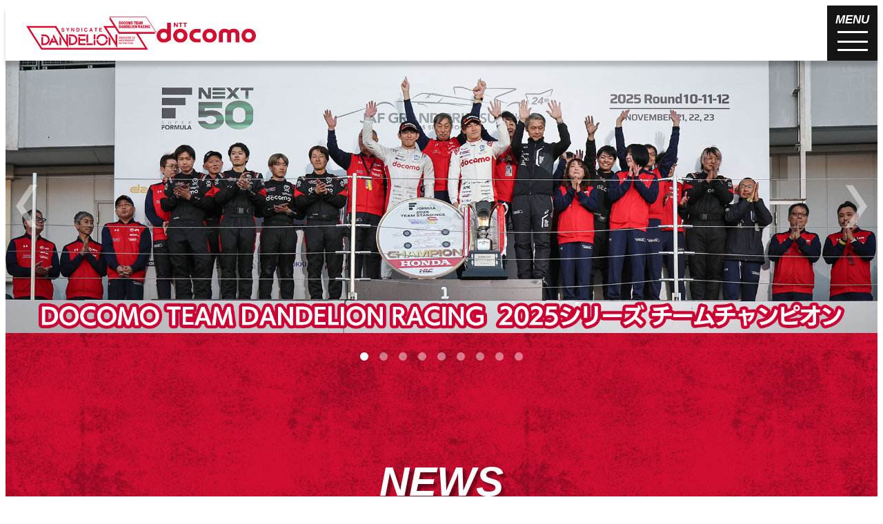

--- FILE ---
content_type: text/html; charset=UTF-8
request_url: https://www.dandelion-racing.com/team/page/8/
body_size: 35139
content:
<!DOCTYPE html><html lang="ja"><head><meta charset="UTF-8"><meta name="viewport" content="width=device-width, initial-scale=1"><meta name="format-detection" content="telephone=no"><title>DOCOMO TEAM DANDELION RACING &#8211; ページ 8 &#8211; ドコモ　チーム　ダンディライアン　オフィシャルホームページ</title><meta name='robots' content='max-image-preview:large' /><style>img:is([sizes="auto" i], [sizes^="auto," i]) { contain-intrinsic-size: 3000px 1500px }</style><link rel='dns-prefetch' href='//static.addtoany.com' /><link rel='dns-prefetch' href='//cdn.jsdelivr.net' /><link rel='stylesheet' id='wp-block-library-css' href='https://www.dandelion-racing.com/team/wp-includes/css/dist/block-library/style.min.css?ver=6.8.3' type='text/css' media='all' /><style id='classic-theme-styles-inline-css' type='text/css'>/*! This file is auto-generated */
.wp-block-button__link{color:#fff;background-color:#32373c;border-radius:9999px;box-shadow:none;text-decoration:none;padding:calc(.667em + 2px) calc(1.333em + 2px);font-size:1.125em}.wp-block-file__button{background:#32373c;color:#fff;text-decoration:none}</style><style id='global-styles-inline-css' type='text/css'>:root{--wp--preset--aspect-ratio--square: 1;--wp--preset--aspect-ratio--4-3: 4/3;--wp--preset--aspect-ratio--3-4: 3/4;--wp--preset--aspect-ratio--3-2: 3/2;--wp--preset--aspect-ratio--2-3: 2/3;--wp--preset--aspect-ratio--16-9: 16/9;--wp--preset--aspect-ratio--9-16: 9/16;--wp--preset--color--black: #000000;--wp--preset--color--cyan-bluish-gray: #abb8c3;--wp--preset--color--white: #ffffff;--wp--preset--color--pale-pink: #f78da7;--wp--preset--color--vivid-red: #cf2e2e;--wp--preset--color--luminous-vivid-orange: #ff6900;--wp--preset--color--luminous-vivid-amber: #fcb900;--wp--preset--color--light-green-cyan: #7bdcb5;--wp--preset--color--vivid-green-cyan: #00d084;--wp--preset--color--pale-cyan-blue: #8ed1fc;--wp--preset--color--vivid-cyan-blue: #0693e3;--wp--preset--color--vivid-purple: #9b51e0;--wp--preset--gradient--vivid-cyan-blue-to-vivid-purple: linear-gradient(135deg,rgba(6,147,227,1) 0%,rgb(155,81,224) 100%);--wp--preset--gradient--light-green-cyan-to-vivid-green-cyan: linear-gradient(135deg,rgb(122,220,180) 0%,rgb(0,208,130) 100%);--wp--preset--gradient--luminous-vivid-amber-to-luminous-vivid-orange: linear-gradient(135deg,rgba(252,185,0,1) 0%,rgba(255,105,0,1) 100%);--wp--preset--gradient--luminous-vivid-orange-to-vivid-red: linear-gradient(135deg,rgba(255,105,0,1) 0%,rgb(207,46,46) 100%);--wp--preset--gradient--very-light-gray-to-cyan-bluish-gray: linear-gradient(135deg,rgb(238,238,238) 0%,rgb(169,184,195) 100%);--wp--preset--gradient--cool-to-warm-spectrum: linear-gradient(135deg,rgb(74,234,220) 0%,rgb(151,120,209) 20%,rgb(207,42,186) 40%,rgb(238,44,130) 60%,rgb(251,105,98) 80%,rgb(254,248,76) 100%);--wp--preset--gradient--blush-light-purple: linear-gradient(135deg,rgb(255,206,236) 0%,rgb(152,150,240) 100%);--wp--preset--gradient--blush-bordeaux: linear-gradient(135deg,rgb(254,205,165) 0%,rgb(254,45,45) 50%,rgb(107,0,62) 100%);--wp--preset--gradient--luminous-dusk: linear-gradient(135deg,rgb(255,203,112) 0%,rgb(199,81,192) 50%,rgb(65,88,208) 100%);--wp--preset--gradient--pale-ocean: linear-gradient(135deg,rgb(255,245,203) 0%,rgb(182,227,212) 50%,rgb(51,167,181) 100%);--wp--preset--gradient--electric-grass: linear-gradient(135deg,rgb(202,248,128) 0%,rgb(113,206,126) 100%);--wp--preset--gradient--midnight: linear-gradient(135deg,rgb(2,3,129) 0%,rgb(40,116,252) 100%);--wp--preset--font-size--small: 13px;--wp--preset--font-size--medium: 20px;--wp--preset--font-size--large: 36px;--wp--preset--font-size--x-large: 42px;--wp--preset--spacing--20: 0.44rem;--wp--preset--spacing--30: 0.67rem;--wp--preset--spacing--40: 1rem;--wp--preset--spacing--50: 1.5rem;--wp--preset--spacing--60: 2.25rem;--wp--preset--spacing--70: 3.38rem;--wp--preset--spacing--80: 5.06rem;--wp--preset--shadow--natural: 6px 6px 9px rgba(0, 0, 0, 0.2);--wp--preset--shadow--deep: 12px 12px 50px rgba(0, 0, 0, 0.4);--wp--preset--shadow--sharp: 6px 6px 0px rgba(0, 0, 0, 0.2);--wp--preset--shadow--outlined: 6px 6px 0px -3px rgba(255, 255, 255, 1), 6px 6px rgba(0, 0, 0, 1);--wp--preset--shadow--crisp: 6px 6px 0px rgba(0, 0, 0, 1);}:where(.is-layout-flex){gap: 0.5em;}:where(.is-layout-grid){gap: 0.5em;}body .is-layout-flex{display: flex;}.is-layout-flex{flex-wrap: wrap;align-items: center;}.is-layout-flex > :is(*, div){margin: 0;}body .is-layout-grid{display: grid;}.is-layout-grid > :is(*, div){margin: 0;}:where(.wp-block-columns.is-layout-flex){gap: 2em;}:where(.wp-block-columns.is-layout-grid){gap: 2em;}:where(.wp-block-post-template.is-layout-flex){gap: 1.25em;}:where(.wp-block-post-template.is-layout-grid){gap: 1.25em;}.has-black-color{color: var(--wp--preset--color--black) !important;}.has-cyan-bluish-gray-color{color: var(--wp--preset--color--cyan-bluish-gray) !important;}.has-white-color{color: var(--wp--preset--color--white) !important;}.has-pale-pink-color{color: var(--wp--preset--color--pale-pink) !important;}.has-vivid-red-color{color: var(--wp--preset--color--vivid-red) !important;}.has-luminous-vivid-orange-color{color: var(--wp--preset--color--luminous-vivid-orange) !important;}.has-luminous-vivid-amber-color{color: var(--wp--preset--color--luminous-vivid-amber) !important;}.has-light-green-cyan-color{color: var(--wp--preset--color--light-green-cyan) !important;}.has-vivid-green-cyan-color{color: var(--wp--preset--color--vivid-green-cyan) !important;}.has-pale-cyan-blue-color{color: var(--wp--preset--color--pale-cyan-blue) !important;}.has-vivid-cyan-blue-color{color: var(--wp--preset--color--vivid-cyan-blue) !important;}.has-vivid-purple-color{color: var(--wp--preset--color--vivid-purple) !important;}.has-black-background-color{background-color: var(--wp--preset--color--black) !important;}.has-cyan-bluish-gray-background-color{background-color: var(--wp--preset--color--cyan-bluish-gray) !important;}.has-white-background-color{background-color: var(--wp--preset--color--white) !important;}.has-pale-pink-background-color{background-color: var(--wp--preset--color--pale-pink) !important;}.has-vivid-red-background-color{background-color: var(--wp--preset--color--vivid-red) !important;}.has-luminous-vivid-orange-background-color{background-color: var(--wp--preset--color--luminous-vivid-orange) !important;}.has-luminous-vivid-amber-background-color{background-color: var(--wp--preset--color--luminous-vivid-amber) !important;}.has-light-green-cyan-background-color{background-color: var(--wp--preset--color--light-green-cyan) !important;}.has-vivid-green-cyan-background-color{background-color: var(--wp--preset--color--vivid-green-cyan) !important;}.has-pale-cyan-blue-background-color{background-color: var(--wp--preset--color--pale-cyan-blue) !important;}.has-vivid-cyan-blue-background-color{background-color: var(--wp--preset--color--vivid-cyan-blue) !important;}.has-vivid-purple-background-color{background-color: var(--wp--preset--color--vivid-purple) !important;}.has-black-border-color{border-color: var(--wp--preset--color--black) !important;}.has-cyan-bluish-gray-border-color{border-color: var(--wp--preset--color--cyan-bluish-gray) !important;}.has-white-border-color{border-color: var(--wp--preset--color--white) !important;}.has-pale-pink-border-color{border-color: var(--wp--preset--color--pale-pink) !important;}.has-vivid-red-border-color{border-color: var(--wp--preset--color--vivid-red) !important;}.has-luminous-vivid-orange-border-color{border-color: var(--wp--preset--color--luminous-vivid-orange) !important;}.has-luminous-vivid-amber-border-color{border-color: var(--wp--preset--color--luminous-vivid-amber) !important;}.has-light-green-cyan-border-color{border-color: var(--wp--preset--color--light-green-cyan) !important;}.has-vivid-green-cyan-border-color{border-color: var(--wp--preset--color--vivid-green-cyan) !important;}.has-pale-cyan-blue-border-color{border-color: var(--wp--preset--color--pale-cyan-blue) !important;}.has-vivid-cyan-blue-border-color{border-color: var(--wp--preset--color--vivid-cyan-blue) !important;}.has-vivid-purple-border-color{border-color: var(--wp--preset--color--vivid-purple) !important;}.has-vivid-cyan-blue-to-vivid-purple-gradient-background{background: var(--wp--preset--gradient--vivid-cyan-blue-to-vivid-purple) !important;}.has-light-green-cyan-to-vivid-green-cyan-gradient-background{background: var(--wp--preset--gradient--light-green-cyan-to-vivid-green-cyan) !important;}.has-luminous-vivid-amber-to-luminous-vivid-orange-gradient-background{background: var(--wp--preset--gradient--luminous-vivid-amber-to-luminous-vivid-orange) !important;}.has-luminous-vivid-orange-to-vivid-red-gradient-background{background: var(--wp--preset--gradient--luminous-vivid-orange-to-vivid-red) !important;}.has-very-light-gray-to-cyan-bluish-gray-gradient-background{background: var(--wp--preset--gradient--very-light-gray-to-cyan-bluish-gray) !important;}.has-cool-to-warm-spectrum-gradient-background{background: var(--wp--preset--gradient--cool-to-warm-spectrum) !important;}.has-blush-light-purple-gradient-background{background: var(--wp--preset--gradient--blush-light-purple) !important;}.has-blush-bordeaux-gradient-background{background: var(--wp--preset--gradient--blush-bordeaux) !important;}.has-luminous-dusk-gradient-background{background: var(--wp--preset--gradient--luminous-dusk) !important;}.has-pale-ocean-gradient-background{background: var(--wp--preset--gradient--pale-ocean) !important;}.has-electric-grass-gradient-background{background: var(--wp--preset--gradient--electric-grass) !important;}.has-midnight-gradient-background{background: var(--wp--preset--gradient--midnight) !important;}.has-small-font-size{font-size: var(--wp--preset--font-size--small) !important;}.has-medium-font-size{font-size: var(--wp--preset--font-size--medium) !important;}.has-large-font-size{font-size: var(--wp--preset--font-size--large) !important;}.has-x-large-font-size{font-size: var(--wp--preset--font-size--x-large) !important;}
:where(.wp-block-post-template.is-layout-flex){gap: 1.25em;}:where(.wp-block-post-template.is-layout-grid){gap: 1.25em;}
:where(.wp-block-columns.is-layout-flex){gap: 2em;}:where(.wp-block-columns.is-layout-grid){gap: 2em;}
:root :where(.wp-block-pullquote){font-size: 1.5em;line-height: 1.6;}</style><link rel='stylesheet' id='contact-form-7-css' href='https://www.dandelion-racing.com/team/wp-content/cache/autoptimize/autoptimize_single_64ac31699f5326cb3c76122498b76f66.php?ver=6.1.4' type='text/css' media='all' /><link rel='stylesheet' id='dtdr-style-css' href='https://www.dandelion-racing.com/team/wp-content/cache/autoptimize/autoptimize_single_a7c6251b5a457425217e0e5036e519e5.php?ver=6.8.3' type='text/css' media='all' /><link rel='stylesheet' id='addtoany-css' href='https://www.dandelion-racing.com/team/wp-content/plugins/add-to-any/addtoany.min.css?ver=1.16' type='text/css' media='all' /> <script defer id="addtoany-core-js-before" src="[data-uri]"></script> <script type="text/javascript" defer src="https://static.addtoany.com/menu/page.js" id="addtoany-core-js"></script> <script type="text/javascript" src="https://www.dandelion-racing.com/team/wp-includes/js/jquery/jquery.min.js?ver=3.7.1" id="jquery-core-js"></script> <script defer type="text/javascript" src="https://www.dandelion-racing.com/team/wp-includes/js/jquery/jquery-migrate.min.js?ver=3.4.1" id="jquery-migrate-js"></script> <script type="text/javascript" defer src="https://www.dandelion-racing.com/team/wp-content/plugins/add-to-any/addtoany.min.js?ver=1.1" id="addtoany-jquery-js"></script> <script defer type="text/javascript" src="https://cdn.jsdelivr.net/npm/swiper@11/swiper-bundle.min.js?ver=6.8.3" id="dtdr-swiper-js"></script> <link rel="canonical" href="https://www.dandelion-racing.com/team/8" /><meta property="og:title" content="DOCOMO TEAM DANDELION RACING" /><meta property="og:type" content="website" /><meta property="og:url" content="https://www.dandelion-racing.com/team" /><meta property="og:image" content="https://www.dandelion-racing.com/team/wp-content/themes/dtdr/images/common/ogp.jpg" /><meta property="og:site_name" content="DOCOMO TEAM DANDELION RACING" /><meta name="twitter:card" content="summary_large_image" /><meta name="twitter:site" content="dandelionracing" /><meta property="og:locale" content="ja_JP" /><link rel="icon" href="https://www.dandelion-racing.com/team/wp-content/uploads/2024/07/favicon-150x150.png" sizes="32x32" /><link rel="icon" href="https://www.dandelion-racing.com/team/wp-content/uploads/2024/07/favicon-300x300.png" sizes="192x192" /><link rel="apple-touch-icon" href="https://www.dandelion-racing.com/team/wp-content/uploads/2024/07/favicon-300x300.png" /><meta name="msapplication-TileImage" content="https://www.dandelion-racing.com/team/wp-content/uploads/2024/07/favicon-300x300.png" /><style type="text/css" id="wp-custom-css">ul {padding-inline-start:0;}
.p-news-item__contents {
    padding: calc(27/750*100vw) calc(90/750*100vw) calc(25/750*100vw) calc(140/750*100vw);
    clip-path: polygon(20% 0, 100% 0, 100% 100%, 0 200%);
}
@media screen and (min-width: 800px){
.p-news-item__contents {
    padding: 20px 100px 23px 190px;
    clip-path: polygon(23% 0,100% 0,100% 100%,0 300%);
}}
.c-page-title {
    font-size: calc(94/750*100vw);
}
@media screen and (min-width: 800px){
.c-page-title {
    font-size: 7rem;
}}
.p-machine__team {
    font-size: calc(86/750*100vw);
}
@media screen and (min-width: 800px){
.p-machine__team {
    font-size: 5.1rem;
}}
.c-input {
box-sizing: border-box;
}
.p-drivers-download {
    padding: 0 calc(10/750*100vw);
}</style></head><body class="home paged wp-singular page-template-default page page-id-44 paged-8 page-paged-8 wp-theme-dtdr"><header class="l-header"><div class="p-header"><h1 class="p-header__site-logo"> <a href="https://www.dandelion-racing.com/team/"><img src="https://www.dandelion-racing.com/team/wp-content/themes/dtdr/images/common/logo_01.svg" alt="DOCOMO TEAM DANDELION RACING"></a></h1><div class="p-header__company-logo"> <a href="https://www.docomo.ne.jp/" target="_blank"><img src="https://www.dandelion-racing.com/team/wp-content/themes/dtdr/images/common/logo_docomo_01.svg" alt="NTT docomo"></a></div> <button class="p-header__trigger js-nav-trigger"><p class="p-header__trigger-text"> <span>MENU</span> <span>CLOSE</span></p> <span class="p-header__trigger-icon"> <span></span><span></span><span></span> </span> </button></div><nav class="l-nav"><div class="p-nav"><ul class="p-nav__items"><li class="p-nav__item"><a href="https://www.dandelion-racing.com/team/">TOP</a></li><li class="p-nav__item"><a href="https://www.dandelion-racing.com/team/news/">NEWS</a></li><li class="p-nav__item"><a href="https://www.dandelion-racing.com/team/race/">RACE</a></li><li class="p-nav__item"><a href="https://www.dandelion-racing.com/team/drivers/">DRIVERS</a></li><li class="p-nav__item"><a href="https://www.dandelion-racing.com/team/machine/">MACHINE</a></li><li class="p-nav__item"><a href="https://www.dandelion-racing.com/team/partners/">PARTNERS</a></li><li class="p-nav__item"><a href="https://www.dandelion-racing.com/team/policy/">POLICY</a></li><li class="p-nav__item"><a href="https://www.dandelion-racing.com/team/recruit/">RECRUIT</a></li><li class="p-nav__item"><a href="https://www.dandelion-racing.com/team/contact/">CONTACT</a></li></ul><ul class="p-nav__sns-links"><li class="p-nav__sns-link"><a href="https://www.instagram.com/dandelion_racing/" target="_blank"><img src="https://www.dandelion-racing.com/team/wp-content/themes/dtdr/images/common/ico_instagram_01.png" alt="Instagram"></a></li><li class="p-nav__sns-link"><a href="https://x.com/dandelionracing" target="_blank"><img src="https://www.dandelion-racing.com/team/wp-content/themes/dtdr/images/common/ico_x_01.png" alt="X"></a></li><li class="p-nav__sns-link"><a href="https://www.youtube.com/channel/UCdeNI86sqsSzMghvrqlFO-w" target="_blank"><img src="https://www.dandelion-racing.com/team/wp-content/themes/dtdr/images/common/ico_youtube_01.png" alt="YouTube"></a></li></ul></div></nav></header><main class="l-main l-main--large"><div class="p-home-visual"><div class="p-home-visual__carousel swiper js-visual-carousel"><div class="p-home-visual__items swiper-wrapper"><div class="p-home-visual__item swiper-slide"><picture><source srcset="https://www.dandelion-racing.com/team/wp-content/uploads/2025/11/2025rd12.jpg" media="(min-width: 800px)"><img src="https://www.dandelion-racing.com/team/wp-content/uploads/2025/11/2025rd12_sp.jpg" alt=""></picture></div><div class="p-home-visual__item swiper-slide"><picture><source srcset="https://www.dandelion-racing.com/team/wp-content/uploads/2025/07/2025rd7.jpg" media="(min-width: 800px)"><img src="https://www.dandelion-racing.com/team/wp-content/uploads/2025/07/2025rd7_sp.jpg" alt=""></picture></div><div class="p-home-visual__item swiper-slide"><picture><source srcset="https://www.dandelion-racing.com/team/wp-content/uploads/2025/04/2025rd4_1-2.jpg" media="(min-width: 800px)"><img src="https://www.dandelion-racing.com/team/wp-content/uploads/2025/04/2025rd4_1-2_sp.jpg" alt=""></picture></div><div class="p-home-visual__item swiper-slide"><picture><source srcset="https://www.dandelion-racing.com/team/wp-content/uploads/2025/04/2025rd3_1-2.jpg" media="(min-width: 800px)"><img src="https://www.dandelion-racing.com/team/wp-content/uploads/2025/04/2025rd3_1-2_sp.jpg" alt=""></picture></div><div class="p-home-visual__item swiper-slide"><picture><source srcset="https://www.dandelion-racing.com/team/wp-content/uploads/2025/03/2025rd2_makino.jpg" media="(min-width: 800px)"><img src="https://www.dandelion-racing.com/team/wp-content/uploads/2025/03/2025rd2_makino_sp.jpg" alt=""></picture></div><div class="p-home-visual__item swiper-slide"><picture><source srcset="https://www.dandelion-racing.com/team/wp-content/uploads/2025/03/2025rd1_ohta.jpg" media="(min-width: 800px)"><img src="https://www.dandelion-racing.com/team/wp-content/uploads/2025/03/2025rd1_ohta_sp.jpg" alt=""></picture></div><a href="https://www.dandelion-racing.com/team/archives/3913" class="p-home-visual__item swiper-slide"><picture><source srcset="https://www.dandelion-racing.com/team/wp-content/uploads/2024/11/2024rd9_team.jpg" media="(min-width: 800px)"><img src="https://www.dandelion-racing.com/team/wp-content/uploads/2024/11/2024rd9_team_sp.jpg" alt=""></picture></a><div class="p-home-visual__item swiper-slide"><picture><source srcset="https://www.dandelion-racing.com/team/wp-content/uploads/2024/11/2024rd9_ohta.jpg" media="(min-width: 800px)"><img src="https://www.dandelion-racing.com/team/wp-content/uploads/2024/11/2024rd9_ohta_sp.jpg" alt=""></picture></div><a href="https://www.dandelion-racing.com/team/recruit/" class="p-home-visual__item swiper-slide"><picture><source srcset="https://www.dandelion-racing.com/team/wp-content/uploads/2024/07/img_visual_05_lg.png" media="(min-width: 800px)"><img src="https://www.dandelion-racing.com/team/wp-content/uploads/2024/07/img_visual_05_sm.png" alt=""></picture></a></div></div><div class="p-home-visual__pagination"></div><div class="p-home-visual__prev swiper-button-prev"></div><div class="p-home-visual__next swiper-button-next"></div></div><section class="p-home-news"><h2 class="p-home-news__title">NEWS</h2><ul class="p-home-news__categories"><li class="p-home-news__category"><a href="https://www.dandelion-racing.com/team/archives/category/report" class="c-button c-button--small">レポート</a></li><li class="p-home-news__category"><a href="https://www.dandelion-racing.com/team/archives/category/teaminfo" class="c-button c-button--small">チーム情報</a></li><li class="p-home-news__category"><a href="https://www.dandelion-racing.com/team/archives/category/event" class="c-button c-button--small">イベント情報</a></li><li class="p-home-news__category"><a href="https://www.dandelion-racing.com/team/archives/category/media" class="c-button c-button--small">メディア情報</a></li></ul><ul class="p-home-news-items"><li class="p-home-news-item"> <a href="https://www.dandelion-racing.com/team/archives/4420" class="p-home-news-item__link"><div class="p-home-news-item__contents"><div class="p-home-news-item__meta"><div class="p-home-news-item__category">チーム情報</div> <time class="p-home-news-item__date" datetime="2025-12-23">2025.12.23</time></div><p class="p-home-news-item__title">2026 ドライバーを発表！</p></div> </a></li><li class="p-home-news-item"> <a href="https://www.dandelion-racing.com/team/archives/4413" class="p-home-news-item__link"><div class="p-home-news-item__contents"><div class="p-home-news-item__meta"><div class="p-home-news-item__category">レポート</div> <time class="p-home-news-item__date" datetime="2025-12-12">2025.12.12</time></div><p class="p-home-news-item__title">2025第3回公式テストレポート</p></div> </a></li><li class="p-home-news-item"> <a href="https://www.dandelion-racing.com/team/archives/4387" class="p-home-news-item__link"><div class="p-home-news-item__contents"><div class="p-home-news-item__meta"><div class="p-home-news-item__category">レポート</div> <time class="p-home-news-item__date" datetime="2025-11-23">2025.11.23</time></div><p class="p-home-news-item__title">2025 第12戦 鈴鹿サーキット レポート</p></div> </a></li><li class="p-home-news-item"> <a href="https://www.dandelion-racing.com/team/archives/4392" class="p-home-news-item__link"><div class="p-home-news-item__contents"><div class="p-home-news-item__meta"><div class="p-home-news-item__category">レポート</div> <time class="p-home-news-item__date" datetime="2025-11-23">2025.11.23</time></div><p class="p-home-news-item__title">2025 第10戦 鈴鹿サーキット レポート</p></div> </a></li><li class="p-home-news-item"> <a href="https://www.dandelion-racing.com/team/archives/4384" class="p-home-news-item__link"><div class="p-home-news-item__contents"><div class="p-home-news-item__meta"><div class="p-home-news-item__category">レポート</div> <time class="p-home-news-item__date" datetime="2025-11-22">2025.11.22</time></div><p class="p-home-news-item__title">2025 第11戦 鈴鹿サーキット レポート</p></div> </a></li></ul><div class="p-home-news__more"> <a href="https://www.dandelion-racing.com/team/news/" class="c-button c-button--large">一覧<span>は</span>こちら </a></div></section><section class="p-home-race"><h2 class="p-home-race__title">RACE</h2><p class="p-home-race__subtitle">Super Formula 2025</p><div class="p-home-race__more"> <a href="https://www.dandelion-racing.com/team/race/" class="c-button c-button--large">一覧<span>は</span>こちら </a></div></section><section class="p-home-drivers"><div class="p-home-drivers__contents"><h2 class="p-home-drivers__title">DRIVERS</h2><div class="p-home-drivers__more"> <a href="https://www.dandelion-racing.com/team/drivers/" class="c-button c-button--xsmall">詳しく<span>は</span>こちら </a></div></div><div class="p-home-drivers__image"> <img src="https://www.dandelion-racing.com/team/wp-content/themes/dtdr/images/home/img_drivers_01.png" alt=""></div></section><section class="p-home-machine"><div class="p-home-machine__contents"><h2 class="p-home-machine__title">MACHINE</h2><div class="p-home-machine__more"> <a href="https://www.dandelion-racing.com/team/machine/" class="c-button c-button--xsmall">詳しく<span>は</span>こちら </a></div></div><div class="p-home-machine__image"> <img src="https://www.dandelion-racing.com/team/wp-content/themes/dtdr/images/home/img_machine_01.png" alt=""></div></section><section class="p-home-partners"><h2 class="p-home-partners__title">PARTNERS</h2><div class="p-home-partners__inner"><div class="p-home-partners__row"> <a href="https://www.docomo.ne.jp/" class="p-home-partners__logo" data-partner="docomo" target="_blank" rel="noopener"><img src="https://www.dandelion-racing.com/team/wp-content/uploads/2024/07/logo_docomo.png" alt="NTT docomo"></a></div><div class="p-home-partners__row"> <a href="https://group.ntt/" class="p-home-partners__logo" data-partner="ntt" target="_blank" rel="noopener"><img src="https://www.dandelion-racing.com/team/wp-content/uploads/2025/06/logo_ntt.png" alt="NTT"></a></div><div class="p-home-partners__row"> <a href="https://honda.racing/ja" class="p-home-partners__logo" data-partner="hrc" target="_blank" rel="noopener"><img src="https://www.dandelion-racing.com/team/wp-content/uploads/2024/07/logo_hrc.png" alt="Honda RACING"></a></div><div class="p-home-partners__row"> <a href="https://www.trans-cosmos.co.jp/" class="p-home-partners__logo" data-partner="transcosmos" target="_blank" rel="noopener"><img src="https://www.dandelion-racing.com/team/wp-content/uploads/2024/07/logo_transcosmos.png" alt="transcosmos people&technology"></a> <a href="https://www.ctc-g.co.jp/" class="p-home-partners__logo" data-partner="ctc" target="_blank" rel="noopener"><img src="https://www.dandelion-racing.com/team/wp-content/uploads/2024/07/logo_ctc.png" alt="CTC"></a></div><div class="p-home-partners__row"> <a href="https://www.itochu.co.jp/ja/" class="p-home-partners__logo" data-partner="itochu" target="_blank" rel="noopener"><img src="https://www.dandelion-racing.com/team/wp-content/uploads/2024/07/logo_itochu.png" alt="ITOCHU"></a> <a href="https://www.crtm.co.jp/" class="p-home-partners__logo" data-partner="kse" target="_blank" rel="noopener"><img src="https://www.dandelion-racing.com/team/wp-content/uploads/2025/01/CRTM_logo_crtm2025.png" alt="crtm"></a></div><div class="p-home-partners__row"> <a href="https://www.zenrin-datacom.net/toppage" class="p-home-partners__logo" data-partner="zenrin" target="_blank" rel="noopener"><img src="https://www.dandelion-racing.com/team/wp-content/uploads/2024/07/logo_zenrin.png" alt="ZENRIN DataCom"></a> <a href="https://www.kse-m.co.jp/" class="p-home-partners__logo" data-partner="kse" target="_blank" rel="noopener"><img src="https://www.dandelion-racing.com/team/wp-content/uploads/2024/07/logo_kse.png" alt="KSE corporation"></a></div><div class="p-home-partners__row p-home-partners__row--space-between"> <a href="https://ktc.jp/" class="p-home-partners__logo" data-partner="ktc" target="_blank" rel="noopener"><img src="https://www.dandelion-racing.com/team/wp-content/uploads/2024/07/logo_ktc.png" alt="KTC KYOTO TOOL"></a> <a href="https://www.magicsquare.co.jp/" class="p-home-partners__logo" data-partner="magic-square" target="_blank" rel="noopener"><img src="https://www.dandelion-racing.com/team/wp-content/uploads/2024/07/logo_magic-square.png" alt="MAGIC SQUARE"></a> <a href="https://www.percul.co.jp/" class="p-home-partners__logo" data-partner="percul" target="_blank" rel="noopener"><img src="https://www.dandelion-racing.com/team/wp-content/uploads/2024/07/logo_percul.png" alt="PERCUL"></a> <a href="https://www.wako-chemical.co.jp/" class="p-home-partners__logo" data-partner="wakos" target="_blank" rel="noopener"><img src="https://www.dandelion-racing.com/team/wp-content/uploads/2024/07/logo_wakos.png" alt="WAKOS"></a></div><div class="p-home-partners__row p-home-partners__row--space-between"> <a href="https://www.dallara.it/wps/portal" class="p-home-partners__logo" data-partner="dallara" target="_blank" rel="noopener"><img src="https://www.dandelion-racing.com/team/wp-content/uploads/2024/07/logo_dallara.png" alt="dallara"></a> <a href="https://www.ngk-sparkplugs.jp/" class="p-home-partners__logo" data-partner="ngk" target="_blank" rel="noopener"><img src="https://www.dandelion-racing.com/team/wp-content/uploads/2024/07/logo_ngk.png" alt="NGK SPARK PLUGS"></a> <a href="https://www.megalife.jp/" class="p-home-partners__logo" data-partner="megalife" target="_blank" rel="noopener"><img src="https://www.dandelion-racing.com/team/wp-content/uploads/2024/07/logo_megalife.png" alt="MEGALiFe Battery"></a> <a href="https://www.theman-s.com/" class="p-home-partners__logo" data-partner="theman" target="_blank" rel="noopener"><img src="https://www.dandelion-racing.com/team/wp-content/uploads/2024/07/logo_theman.png" alt="THE MAN SPIRIT"></a> <a href="https://www.arai.co.jp/jpn/top.html" class="p-home-partners__logo" data-partner="arai" target="_blank" rel="noopener"><img src="https://www.dandelion-racing.com/team/wp-content/uploads/2024/07/logo_arai.png" alt="ARAI HELMET"></a></div><div class="p-home-partners__row p-home-partners__row"> <a href="https://www.ogkkabuto.co.jp/" class="p-home-partners__logo" data-partner="ogk-kabuto" target="_blank" rel="noopener"><img src="https://www.dandelion-racing.com/team/wp-content/uploads/2024/07/logo_ogk-kabuto.png" alt="OGK KABUTO"></a> <a href="https://www.rakuten.co.jp/imoto-sports" class="p-home-partners__logo" data-partner="imoto-sports" target="_blank" rel="noopener"><img src="https://www.dandelion-racing.com/team/wp-content/uploads/2024/07/logo_imoto-sports.png" alt="imotosports"></a> <a href="https://autista-s.com/" class="p-home-partners__logo" data-partner="autista" target="_blank" rel="noopener"><img src="https://www.dandelion-racing.com/team/wp-content/uploads/2024/07/logo_autista.png" alt="autista"></a> <a href="https://www.d2cr.co.jp/" class="p-home-partners__logo" data-partner="autista" target="_blank" rel="noopener"><img src="https://www.dandelion-racing.com/team/wp-content/uploads/2024/07/logo_d2cr.png" alt="d2cr"></a></div></div></section></main><footer class="l-footer"><div class="p-footer"><div class="c-page-top js-page-top"> <button class="c-page-top__button"><img src="https://www.dandelion-racing.com/team/wp-content/themes/dtdr/images/common/ico_pagetop_01.svg" alt="ページトップに戻る"></button></div><ul class="p-footer__sns-links"><li class="p-footer__sns-link"><a href="https://www.instagram.com/dandelion_racing/" target="_blank"><img src="https://www.dandelion-racing.com/team/wp-content/themes/dtdr/images/common/ico_instagram_01.png" alt="Instagram"></a></li><li class="p-footer__sns-link"><a href="https://x.com/dandelionracing" target="_blank"><img src="https://www.dandelion-racing.com/team/wp-content/themes/dtdr/images/common/ico_x_01.png" alt="X"></a></li><li class="p-footer__sns-link"><a href="https://www.youtube.com/channel/UCdeNI86sqsSzMghvrqlFO-w" target="_blank"><img src="https://www.dandelion-racing.com/team/wp-content/themes/dtdr/images/common/ico_youtube_01.png" alt="YouTube"></a></li></ul> <small class="p-footer__copyright">Copyright &copy; 2024 DOCOMO TEAM DANDELION RACING<br>All Rights Reserved.</small></div></footer> <script type="speculationrules">{"prefetch":[{"source":"document","where":{"and":[{"href_matches":"\/team\/*"},{"not":{"href_matches":["\/team\/wp-*.php","\/team\/wp-admin\/*","\/team\/wp-content\/uploads\/*","\/team\/wp-content\/*","\/team\/wp-content\/plugins\/*","\/team\/wp-content\/themes\/dtdr\/*","\/team\/*\\?(.+)"]}},{"not":{"selector_matches":"a[rel~=\"nofollow\"]"}},{"not":{"selector_matches":".no-prefetch, .no-prefetch a"}}]},"eagerness":"conservative"}]}</script> <script type="text/javascript" src="https://www.dandelion-racing.com/team/wp-includes/js/dist/hooks.min.js?ver=4d63a3d491d11ffd8ac6" id="wp-hooks-js"></script> <script type="text/javascript" src="https://www.dandelion-racing.com/team/wp-includes/js/dist/i18n.min.js?ver=5e580eb46a90c2b997e6" id="wp-i18n-js"></script> <script defer id="wp-i18n-js-after" src="[data-uri]"></script> <script defer type="text/javascript" src="https://www.dandelion-racing.com/team/wp-content/cache/autoptimize/autoptimize_single_96e7dc3f0e8559e4a3f3ca40b17ab9c3.php?ver=6.1.4" id="swv-js"></script> <script defer id="contact-form-7-js-translations" src="[data-uri]"></script> <script defer id="contact-form-7-js-before" src="[data-uri]"></script> <script defer type="text/javascript" src="https://www.dandelion-racing.com/team/wp-content/cache/autoptimize/autoptimize_single_2912c657d0592cc532dff73d0d2ce7bb.php?ver=6.1.4" id="contact-form-7-js"></script> <script defer type="text/javascript" src="https://www.dandelion-racing.com/team/wp-content/cache/autoptimize/autoptimize_single_c1579259a1c1c911b0645a36519b3845.php?ver=6.8.3" id="dtdr-script-js"></script> </body></html>

--- FILE ---
content_type: text/css; charset=utf-8
request_url: https://www.dandelion-racing.com/team/wp-content/cache/autoptimize/autoptimize_single_a7c6251b5a457425217e0e5036e519e5.php?ver=6.8.3
body_size: 88639
content:
<em>@import"https://fonts.googleapis.com/css2?family=Noto+Sans+JP:wght@300;400;500;700&display=swap";@import"https://fonts.googleapis.com/css2?family=Barlow:ital,wght@0,300;0,400;0,500;0,600;0,700;0,800;0,900;1,300;1,400;1,500;1,600;1,700;1,800;1,900&display=swap";*,*:before,*:after{margin:0;padding:0;box-sizing:border-box}:where([hidden]:not([hidden=until-found])){display:none !important}:where(html){-webkit-text-size-adjust:none;-moz-tab-size:2;-o-tab-size:2;tab-size:2}@media(prefers-reduced-motion:no-preference){:where(html:focus-within){scroll-behavior:smooth}}:where(body){line-height:1.5;font-family:system-ui,sans-serif;-webkit-font-smoothing:antialiased}:where(button){all:unset}:where(input,button,textarea,select){font:inherit;color:inherit}:where(textarea){resize:vertical;resize:block}:where(button,label,select,summary,[role=button],[role=option]){cursor:pointer}:where(:disabled){cursor:not-allowed}:where(label:has(>input:disabled),label:has(+input:disabled)){cursor:not-allowed}:where(a){color:inherit;text-underline-offset:.2ex}:where(ul,ol){list-style:none}:where(img,svg,video,canvas,audio,iframe,embed,object){display:block}:where(img,picture,svg,video){max-width:100%;height:auto}:where(p,h1,h2,h3,h4,h5,h6){overflow-wrap:break-word}:where(h1,h2,h3){line-height:calc(1em + .5rem);text-wrap:balance}:where(hr){border:none;border-block-start:1px solid;color:inherit;height:0;overflow:visible}:where(:focus-visible){outline:3px solid CanvasText;box-shadow:0 0 0 5px Canvas;outline-offset:1px}:where(:focus-visible,:target){scroll-margin-block:8vh}:where(.visually-hidden:not(:focus-within,:active)){clip-path:inset(50%) !important;height:1px !important;width:1px !important;overflow:hidden !important;position:absolute !important;white-space:nowrap !important;border:0 !important}:root{font-size:62.5%}body{line-height:1.6;font-family:"Noto Sans JP",system-ui,sans-serif;font-size:calc(22/750*100vw);color:#141414}@media screen and (min-width:800px){body{font-size:1.8rem}}a{color:inherit;text-decoration:underline}@media(hover:hover){a{transition:.3s}a:hover{opacity:.7}}@media(hover:hover){button{transition:.3s}button:hover{opacity:.7}}::-moz-selection{background:#141414;color:#fff}::selection{background:#141414;color:#fff}::-moz-placeholder{color:#adadad}::placeholder{color:#adadad}.l-header{position:sticky;top:0;left:0;width:100%;height:calc(120/750*100vw);background:#fff;box-shadow:0 calc(8/750*100vw) calc(5/750*100vw) 0 rgba(0, 0, 0, .2);z-index:100}@media screen and (min-width:800px){.l-header{height:80px;box-shadow:0 8px 5px 0 rgba(0,0,0,.2)}}.l-nav{position:fixed;top:calc(120/750*100vw);right:0;width:calc(400/750*100vw);padding:calc(30/750*100vw) 0 calc(50/750*100vw);background:#141414;border-bottom:calc(2/750*100vw) solid #fff;border-left:calc(2/750*100vw) solid #fff;z-index:100;transition:.3s;opacity:0;visibility:hidden}.l-nav.is-open{opacity:1;visibility:visible}@media screen and (min-width:800px){.l-nav{top:80px;width:100%;padding:50px 0 45px;border-bottom-width:2px;border-left:none}}.l-container{padding:0 calc(40/750*100vw)}@media screen and (min-width:800px){.l-container{max-width:750px;margin:0 auto;padding:0}}.l-main{padding-bottom:calc(150/750*100vw);background:url(//www.dandelion-racing.com/team/wp-content/themes/dtdr/css/../images/common/bg_01_sm.png) center center/contain repeat;overflow:hidden}@media screen and (min-width:800px){.l-main{padding-bottom:70px;background-image:url(//www.dandelion-racing.com/team/wp-content/themes/dtdr/css/../images/common/bg_01_lg.png)}.l-main--large{padding-bottom:120px}}@font-face{font-family:swiper-icons;src:url("[data-uri]");font-weight:400;font-style:normal}:root{--swiper-theme-color:#007aff}:host{position:relative;display:block;margin-left:auto;margin-right:auto;z-index:1}.swiper{margin-left:auto;margin-right:auto;position:relative;overflow:hidden;list-style:none;padding:0;z-index:1;display:block}.swiper-vertical>.swiper-wrapper{flex-direction:column}.swiper-wrapper{position:relative;width:100%;height:100%;z-index:1;display:flex;transition-property:transform;transition-timing-function:var(--swiper-wrapper-transition-timing-function,initial);box-sizing:content-box}.swiper-android .swiper-slide,.swiper-ios .swiper-slide,.swiper-wrapper{transform:translate3d(0px,0,0)}.swiper-horizontal{touch-action:pan-y}.swiper-vertical{touch-action:pan-x}.swiper-slide{flex-shrink:0;width:100%;height:100%;position:relative;transition-property:transform;display:block}.swiper-slide-invisible-blank{visibility:hidden}.swiper-autoheight,.swiper-autoheight .swiper-slide{height:auto}.swiper-autoheight .swiper-wrapper{align-items:flex-start;transition-property:transform,height}.swiper-backface-hidden .swiper-slide{transform:translateZ(0);-webkit-backface-visibility:hidden;backface-visibility:hidden}.swiper-3d.swiper-css-mode .swiper-wrapper{perspective:1200px}.swiper-3d .swiper-wrapper{transform-style:preserve-3d}.swiper-3d{perspective:1200px}.swiper-3d .swiper-cube-shadow,.swiper-3d .swiper-slide{transform-style:preserve-3d}.swiper-css-mode>.swiper-wrapper{overflow:auto;scrollbar-width:none;-ms-overflow-style:none}.swiper-css-mode>.swiper-wrapper::-webkit-scrollbar{display:none}.swiper-css-mode>.swiper-wrapper>.swiper-slide{scroll-snap-align:start start}.swiper-css-mode.swiper-horizontal>.swiper-wrapper{scroll-snap-type:x mandatory}.swiper-css-mode.swiper-vertical>.swiper-wrapper{scroll-snap-type:y mandatory}.swiper-css-mode.swiper-free-mode>.swiper-wrapper{scroll-snap-type:none}.swiper-css-mode.swiper-free-mode>.swiper-wrapper>.swiper-slide{scroll-snap-align:none}.swiper-css-mode.swiper-centered>.swiper-wrapper:before{content:"";flex-shrink:0;order:9999}.swiper-css-mode.swiper-centered>.swiper-wrapper>.swiper-slide{scroll-snap-align:center center;scroll-snap-stop:always}.swiper-css-mode.swiper-centered.swiper-horizontal>.swiper-wrapper>.swiper-slide:first-child{margin-inline-start:var(--swiper-centered-offset-before)}.swiper-css-mode.swiper-centered.swiper-horizontal>.swiper-wrapper:before{height:100%;min-height:1px;width:var(--swiper-centered-offset-after)}.swiper-css-mode.swiper-centered.swiper-vertical>.swiper-wrapper>.swiper-slide:first-child{margin-block-start:var(--swiper-centered-offset-before)}.swiper-css-mode.swiper-centered.swiper-vertical>.swiper-wrapper:before{width:100%;min-width:1px;height:var(--swiper-centered-offset-after)}.swiper-3d .swiper-slide-shadow,.swiper-3d .swiper-slide-shadow-bottom,.swiper-3d .swiper-slide-shadow-left,.swiper-3d .swiper-slide-shadow-right,.swiper-3d .swiper-slide-shadow-top{position:absolute;left:0;top:0;width:100%;height:100%;pointer-events:none;z-index:10}.swiper-3d .swiper-slide-shadow{background:rgba(0,0,0,.15)}.swiper-3d .swiper-slide-shadow-left{background-image:linear-gradient(to left,rgba(0,0,0,.5),rgba(0,0,0,0))}.swiper-3d .swiper-slide-shadow-right{background-image:linear-gradient(to right,rgba(0,0,0,.5),rgba(0,0,0,0))}.swiper-3d .swiper-slide-shadow-top{background-image:linear-gradient(to top,rgba(0,0,0,.5),rgba(0,0,0,0))}.swiper-3d .swiper-slide-shadow-bottom{background-image:linear-gradient(to bottom,rgba(0,0,0,.5),rgba(0,0,0,0))}.swiper-lazy-preloader{width:42px;height:42px;position:absolute;left:50%;top:50%;margin-left:-21px;margin-top:-21px;z-index:10;transform-origin:50%;box-sizing:border-box;border:4px solid var(--swiper-preloader-color,var(--swiper-theme-color));border-radius:50%;border-top-color:rgba(0,0,0,0)}.swiper-watch-progress .swiper-slide-visible .swiper-lazy-preloader,.swiper:not(.swiper-watch-progress) .swiper-lazy-preloader{animation:swiper-preloader-spin 1s infinite linear}.swiper-lazy-preloader-white{--swiper-preloader-color:#fff}.swiper-lazy-preloader-black{--swiper-preloader-color:#000}@keyframes swiper-preloader-spin{0%{transform:rotate(0deg)}100%{transform:rotate(360deg)}}.swiper-virtual .swiper-slide{-webkit-backface-visibility:hidden;transform:translateZ(0)}.swiper-virtual.swiper-css-mode .swiper-wrapper:after{content:"";position:absolute;left:0;top:0;pointer-events:none}.swiper-virtual.swiper-css-mode.swiper-horizontal .swiper-wrapper:after{height:1px;width:var(--swiper-virtual-size)}.swiper-virtual.swiper-css-mode.swiper-vertical .swiper-wrapper:after{width:1px;height:var(--swiper-virtual-size)}:root{--swiper-navigation-size:44px}.swiper-button-next,.swiper-button-prev{position:absolute;top:var(--swiper-navigation-top-offset,50%);width:calc(var(--swiper-navigation-size)/44*27);height:var(--swiper-navigation-size);margin-top:calc(0px - var(--swiper-navigation-size)/2);z-index:10;cursor:pointer;display:flex;align-items:center;justify-content:center;color:var(--swiper-navigation-color,var(--swiper-theme-color))}.swiper-button-next.swiper-button-disabled,.swiper-button-prev.swiper-button-disabled{opacity:.35;cursor:auto;pointer-events:none}.swiper-button-next.swiper-button-hidden,.swiper-button-prev.swiper-button-hidden{opacity:0;cursor:auto;pointer-events:none}.swiper-navigation-disabled .swiper-button-next,.swiper-navigation-disabled .swiper-button-prev{display:none !important}.swiper-button-next svg,.swiper-button-prev svg{width:100%;height:100%;-o-object-fit:contain;object-fit:contain;transform-origin:center}.swiper-rtl .swiper-button-next svg,.swiper-rtl .swiper-button-prev svg{transform:rotate(180deg)}.swiper-button-prev,.swiper-rtl .swiper-button-next{left:var(--swiper-navigation-sides-offset,10px);right:auto}.swiper-button-next,.swiper-rtl .swiper-button-prev{right:var(--swiper-navigation-sides-offset,10px);left:auto}.swiper-button-lock{display:none}.swiper-button-next:after,.swiper-button-prev:after{font-family:swiper-icons;font-size:var(--swiper-navigation-size);text-transform:none !important;letter-spacing:0;font-variant:initial;line-height:1}.swiper-button-prev:after,.swiper-rtl .swiper-button-next:after{content:"prev"}.swiper-button-next,.swiper-rtl .swiper-button-prev{right:var(--swiper-navigation-sides-offset,10px);left:auto}.swiper-button-next:after,.swiper-rtl .swiper-button-prev:after{content:"next"}.swiper-pagination{position:absolute;text-align:center;transition:.3s opacity;transform:translate3d(0,0,0);z-index:10}.swiper-pagination.swiper-pagination-hidden{opacity:0}.swiper-pagination-disabled>.swiper-pagination,.swiper-pagination.swiper-pagination-disabled{display:none !important}.swiper-horizontal>.swiper-pagination-bullets,.swiper-pagination-bullets.swiper-pagination-horizontal,.swiper-pagination-custom,.swiper-pagination-fraction{bottom:var(--swiper-pagination-bottom,8px);top:var(--swiper-pagination-top,auto);left:0;width:100%}.swiper-pagination-bullets-dynamic{overflow:hidden;font-size:0}.swiper-pagination-bullets-dynamic .swiper-pagination-bullet{transform:scale(.33);position:relative}.swiper-pagination-bullets-dynamic .swiper-pagination-bullet-active{transform:scale(1)}.swiper-pagination-bullets-dynamic .swiper-pagination-bullet-active-main{transform:scale(1)}.swiper-pagination-bullets-dynamic .swiper-pagination-bullet-active-prev{transform:scale(.66)}.swiper-pagination-bullets-dynamic .swiper-pagination-bullet-active-prev-prev{transform:scale(.33)}.swiper-pagination-bullets-dynamic .swiper-pagination-bullet-active-next{transform:scale(.66)}.swiper-pagination-bullets-dynamic .swiper-pagination-bullet-active-next-next{transform:scale(.33)}.swiper-pagination-bullet{width:var(--swiper-pagination-bullet-width,var(--swiper-pagination-bullet-size,8px));height:var(--swiper-pagination-bullet-height,var(--swiper-pagination-bullet-size,8px));display:inline-block;border-radius:var(--swiper-pagination-bullet-border-radius,50%);background:var(--swiper-pagination-bullet-inactive-color,#000);opacity:var(--swiper-pagination-bullet-inactive-opacity,.2)}button.swiper-pagination-bullet{border:none;margin:0;padding:0;box-shadow:none;-webkit-appearance:none;-moz-appearance:none;appearance:none}.swiper-pagination-clickable .swiper-pagination-bullet{cursor:pointer}.swiper-pagination-bullet:only-child{display:none !important}.swiper-pagination-bullet-active{opacity:var(--swiper-pagination-bullet-opacity,1);background:var(--swiper-pagination-color,var(--swiper-theme-color))}.swiper-pagination-vertical.swiper-pagination-bullets,.swiper-vertical>.swiper-pagination-bullets{right:var(--swiper-pagination-right,8px);left:var(--swiper-pagination-left,auto);top:50%;transform:translate3d(0px,-50%,0)}.swiper-pagination-vertical.swiper-pagination-bullets .swiper-pagination-bullet,.swiper-vertical>.swiper-pagination-bullets .swiper-pagination-bullet{margin:var(--swiper-pagination-bullet-vertical-gap,6px) 0;display:block}.swiper-pagination-vertical.swiper-pagination-bullets.swiper-pagination-bullets-dynamic,.swiper-vertical>.swiper-pagination-bullets.swiper-pagination-bullets-dynamic{top:50%;transform:translateY(-50%);width:8px}.swiper-pagination-vertical.swiper-pagination-bullets.swiper-pagination-bullets-dynamic .swiper-pagination-bullet,.swiper-vertical>.swiper-pagination-bullets.swiper-pagination-bullets-dynamic .swiper-pagination-bullet{display:inline-block;transition:.2s transform,.2s top}.swiper-horizontal>.swiper-pagination-bullets .swiper-pagination-bullet,.swiper-pagination-horizontal.swiper-pagination-bullets .swiper-pagination-bullet{margin:0 var(--swiper-pagination-bullet-horizontal-gap,4px)}.swiper-horizontal>.swiper-pagination-bullets.swiper-pagination-bullets-dynamic,.swiper-pagination-horizontal.swiper-pagination-bullets.swiper-pagination-bullets-dynamic{left:50%;transform:translateX(-50%);white-space:nowrap}.swiper-horizontal>.swiper-pagination-bullets.swiper-pagination-bullets-dynamic .swiper-pagination-bullet,.swiper-pagination-horizontal.swiper-pagination-bullets.swiper-pagination-bullets-dynamic .swiper-pagination-bullet{transition:.2s transform,.2s left}.swiper-horizontal.swiper-rtl>.swiper-pagination-bullets-dynamic .swiper-pagination-bullet{transition:.2s transform,.2s right}.swiper-pagination-fraction{color:var(--swiper-pagination-fraction-color,inherit)}.swiper-pagination-progressbar{background:var(--swiper-pagination-progressbar-bg-color,rgba(0,0,0,.25));position:absolute}.swiper-pagination-progressbar .swiper-pagination-progressbar-fill{background:var(--swiper-pagination-color,var(--swiper-theme-color));position:absolute;left:0;top:0;width:100%;height:100%;transform:scale(0);transform-origin:left top}.swiper-rtl .swiper-pagination-progressbar .swiper-pagination-progressbar-fill{transform-origin:right top}.swiper-horizontal>.swiper-pagination-progressbar,.swiper-pagination-progressbar.swiper-pagination-horizontal,.swiper-pagination-progressbar.swiper-pagination-vertical.swiper-pagination-progressbar-opposite,.swiper-vertical>.swiper-pagination-progressbar.swiper-pagination-progressbar-opposite{width:100%;height:var(--swiper-pagination-progressbar-size,4px);left:0;top:0}.swiper-horizontal>.swiper-pagination-progressbar.swiper-pagination-progressbar-opposite,.swiper-pagination-progressbar.swiper-pagination-horizontal.swiper-pagination-progressbar-opposite,.swiper-pagination-progressbar.swiper-pagination-vertical,.swiper-vertical>.swiper-pagination-progressbar{width:var(--swiper-pagination-progressbar-size,4px);height:100%;left:0;top:0}.swiper-pagination-lock{display:none}.swiper-scrollbar{border-radius:var(--swiper-scrollbar-border-radius,10px);position:relative;touch-action:none;background:var(--swiper-scrollbar-bg-color,rgba(0,0,0,.1))}.swiper-scrollbar-disabled>.swiper-scrollbar,.swiper-scrollbar.swiper-scrollbar-disabled{display:none !important}.swiper-horizontal>.swiper-scrollbar,.swiper-scrollbar.swiper-scrollbar-horizontal{position:absolute;left:var(--swiper-scrollbar-sides-offset,1%);bottom:var(--swiper-scrollbar-bottom,4px);top:var(--swiper-scrollbar-top,auto);z-index:50;height:var(--swiper-scrollbar-size,4px);width:calc(100% - 2*var(--swiper-scrollbar-sides-offset, 1%))}.swiper-scrollbar.swiper-scrollbar-vertical,.swiper-vertical>.swiper-scrollbar{position:absolute;left:var(--swiper-scrollbar-left,auto);right:var(--swiper-scrollbar-right,4px);top:var(--swiper-scrollbar-sides-offset,1%);z-index:50;width:var(--swiper-scrollbar-size,4px);height:calc(100% - 2*var(--swiper-scrollbar-sides-offset, 1%))}.swiper-scrollbar-drag{height:100%;width:100%;position:relative;background:var(--swiper-scrollbar-drag-bg-color,rgba(0,0,0,.5));border-radius:var(--swiper-scrollbar-border-radius,10px);left:0;top:0}.swiper-scrollbar-cursor-drag{cursor:move}.swiper-scrollbar-lock{display:none}.swiper-zoom-container{width:100%;height:100%;display:flex;justify-content:center;align-items:center;text-align:center}.swiper-zoom-container>canvas,.swiper-zoom-container>img,.swiper-zoom-container>svg{max-width:100%;max-height:100%;-o-object-fit:contain;object-fit:contain}.swiper-slide-zoomed{cursor:move;touch-action:none}.swiper .swiper-notification{position:absolute;left:0;top:0;pointer-events:none;opacity:0;z-index:-1000}.swiper-free-mode>.swiper-wrapper{transition-timing-function:ease-out;margin:0 auto}.swiper-grid>.swiper-wrapper{flex-wrap:wrap}.swiper-grid-column>.swiper-wrapper{flex-wrap:wrap;flex-direction:column}.swiper-fade.swiper-free-mode .swiper-slide{transition-timing-function:ease-out}.swiper-fade .swiper-slide{pointer-events:none;transition-property:opacity}.swiper-fade .swiper-slide .swiper-slide{pointer-events:none}.swiper-fade .swiper-slide-active{pointer-events:auto}.swiper-fade .swiper-slide-active .swiper-slide-active{pointer-events:auto}.swiper-cube{overflow:visible}.swiper-cube .swiper-slide{pointer-events:none;-webkit-backface-visibility:hidden;backface-visibility:hidden;z-index:1;visibility:hidden;transform-origin:0 0;width:100%;height:100%}.swiper-cube .swiper-slide .swiper-slide{pointer-events:none}.swiper-cube.swiper-rtl .swiper-slide{transform-origin:100% 0}.swiper-cube .swiper-slide-active,.swiper-cube .swiper-slide-active .swiper-slide-active{pointer-events:auto}.swiper-cube .swiper-slide-active,.swiper-cube .swiper-slide-next,.swiper-cube .swiper-slide-prev{pointer-events:auto;visibility:visible}.swiper-cube .swiper-cube-shadow{position:absolute;left:0;bottom:0;width:100%;height:100%;opacity:.6;z-index:0}.swiper-cube .swiper-cube-shadow:before{content:"";background:#000;position:absolute;left:0;top:0;bottom:0;right:0;filter:blur(50px)}.swiper-cube .swiper-slide-next+.swiper-slide{pointer-events:auto;visibility:visible}.swiper-cube .swiper-slide-shadow-cube.swiper-slide-shadow-bottom,.swiper-cube .swiper-slide-shadow-cube.swiper-slide-shadow-left,.swiper-cube .swiper-slide-shadow-cube.swiper-slide-shadow-right,.swiper-cube .swiper-slide-shadow-cube.swiper-slide-shadow-top{z-index:0;-webkit-backface-visibility:hidden;backface-visibility:hidden}.swiper-flip{overflow:visible}.swiper-flip .swiper-slide{pointer-events:none;-webkit-backface-visibility:hidden;backface-visibility:hidden;z-index:1}.swiper-flip .swiper-slide .swiper-slide{pointer-events:none}.swiper-flip .swiper-slide-active,.swiper-flip .swiper-slide-active .swiper-slide-active{pointer-events:auto}.swiper-flip .swiper-slide-shadow-flip.swiper-slide-shadow-bottom,.swiper-flip .swiper-slide-shadow-flip.swiper-slide-shadow-left,.swiper-flip .swiper-slide-shadow-flip.swiper-slide-shadow-right,.swiper-flip .swiper-slide-shadow-flip.swiper-slide-shadow-top{z-index:0;-webkit-backface-visibility:hidden;backface-visibility:hidden}.swiper-creative .swiper-slide{-webkit-backface-visibility:hidden;backface-visibility:hidden;overflow:hidden;transition-property:transform,opacity,height}.swiper-cards{overflow:visible}.swiper-cards .swiper-slide{transform-origin:center bottom;-webkit-backface-visibility:hidden;backface-visibility:hidden;overflow:hidden}.c-button-area{display:flex;flex-direction:column;align-items:center;gap:calc(30/750*100vw) 0;width:100%;max-width:calc(460/750*100vw);margin:calc(60/750*100vw) auto 0}@media screen and (min-width:800px){.c-button-area{gap:30px 0;max-width:280px;margin:60px auto 0}}.c-button{position:relative;display:flex;justify-content:center;align-items:center;width:100%;height:calc(94/750*100vw);background:#141414;border:calc(2/750*100vw) solid #fff;color:#fff;font-size:calc(32/750*100vw);font-weight:700;text-decoration:none;box-sizing:border-box;opacity:.9}.c-button:before{content:"";position:absolute;top:50%;right:calc(25/750*100vw);width:calc(33/750*100vw);height:calc(35/750*100vw);background:url(//www.dandelion-racing.com/team/wp-content/themes/dtdr/css/../images/common/ico_arrow_01.svg) 0 0/contain no-repeat;transform:translateY(-50%)}.c-button>span{font-size:calc(27/750*100vw)}.c-button--large{font-size:calc(37/750*100vw)}.c-button--large>span{font-size:calc(31/750*100vw)}.c-button--small{height:calc(56/750*100vw);font-size:calc(24/750*100vw)}.c-button--small:before{right:calc(22/750*100vw);width:calc(21/750*100vw);height:calc(22/750*100vw)}.c-button--xsmall{height:calc(54/750*100vw);font-size:calc(22/750*100vw)}.c-button--xsmall:before{right:calc(15/750*100vw);width:calc(20/750*100vw);height:calc(21/750*100vw)}.c-button--xsmall>span{font-size:calc(19/750*100vw)}@media screen and (min-width:800px){.c-button{height:54px;border-width:2px;font-size:2.2rem}.c-button:before{right:15px;width:20px;height:21px}.c-button>span{font-size:2.2rem}.c-button--large{font-size:2.2rem}.c-button--large>span{font-size:1.9rem}.c-button--small{padding-right:10px;height:40px;font-size:1.6rem}.c-button--small:before{right:10px;width:18px;height:20px}.c-button--xsmall{height:54px;font-size:2.2rem}.c-button--xsmall:before{right:15px;width:20px;height:21px}.c-button--xsmall>span{font-size:1.9rem}}.c-input{width:100%;height:100%;padding:calc(5/750*100vw) calc(25/750*100vw) calc(7/750*100vw);border:none;font-size:calc(30/750*100vw);border-radius:0}.c-input--textarea{height:calc(375/750*100vw)}@media screen and (min-width:800px){.c-input{padding:10px 25px 11px;font-size:2rem}.c-input--textarea{height:375px}}.c-page-title{padding-top:calc(85/750*100vw);margin-bottom:calc(65/750*100vw);color:#fff;font-size:calc(100/750*100vw);font-weight:700;font-family:"Barlow",sans-serif;font-style:italic;text-align:center;text-shadow:calc(8/750*100vw) calc(8/750*100vw) calc(5/750*100vw) rgba(0, 0, 0, .4);line-height:1}.c-page-title--letter-spacing{letter-spacing:-.05em}.c-page-title:before,.c-page-title:after{content:"";display:inline-block;width:calc(146/750*100vw);height:calc(70/750*100vw);background:url(//www.dandelion-racing.com/team/wp-content/themes/dtdr/css/../images/common/img_pagetitle.png) 0 0/contain no-repeat}.c-page-title:before{margin-right:calc(10/750*100vw);filter:drop-shadow(calc(8 / 750 * 100vw) calc(8 / 750 * 100vw) calc(5 / 750 * 100vw) rgba(0, 0, 0, 0.4))}.c-page-title:after{margin-left:calc(15/750*100vw);transform:scale(-1,-1);filter:drop-shadow(calc(-8 / 750 * 100vw) calc(-8 / 750 * 100vw) calc(5 / 750 * 100vw) rgba(0, 0, 0, 0.4))}@media screen and (min-width:800px){.c-page-title{padding-top:95px;margin-bottom:65px;font-size:7rem;text-shadow:5px 5px 3px rgba(0,0,0,.4)}.c-page-title--letter-spacing{letter-spacing:0}.c-page-title:before,.c-page-title:after{width:102px;height:49px}.c-page-title:before{margin-right:15px;filter:drop-shadow(5px 5px 3px rgba(0,0,0,.4))}.c-page-title:after{margin-left:20px;filter:drop-shadow(-5px -5px 3px rgba(0,0,0,.4))}}.c-page-top{position:fixed;right:calc(40/750*100vw);bottom:calc(40/750*100vw);width:calc(132/750*100vw);height:calc(132/750*100vw);opacity:0;visibility:hidden;transition:.3s;z-index:10}.c-page-top.is-show{opacity:1;visibility:visible}.c-page-top.is-absolute{position:absolute;top:calc(-120/750*100vw);bottom:auto}.c-page-top__button{display:block;width:calc(132/750*100vw);height:calc(132/750*100vw)}.c-page-top__button>img{filter:drop-shadow(calc(8 / 750 * 100vw) calc(8 / 750 * 100vw) calc(5 / 750 * 100vw) rgba(0, 0, 0, 0.4))}@media screen and (min-width:800px){.c-page-top{right:50px;bottom:50px;width:70px;height:70px}.c-page-top.is-absolute{top:-60px}.c-page-top__button{width:70px;height:70px}}.c-pager .screen-reader-text{display:none}.c-pager .nav-links{display:flex;justify-content:center;gap:0 calc(20/750*100vw);margin-top:calc(70/750*100vw)}.c-pager .page-numbers{display:inline-block;min-width:calc(55/750*100vw);padding:calc(11/750*100vw) calc(14/750*100vw);background:#cecece;font-size:calc(32/750*100vw);text-decoration:none;text-align:center}.c-pager .dots,.c-pager .current{background:#fff}.c-pager .prev,.c-pager .next{position:relative}.c-pager .prev:before,.c-pager .next:before{content:"";position:absolute;top:50%;left:50%;width:calc(14/750*100vw);height:calc(26/750*100vw);background:url(//www.dandelion-racing.com/team/wp-content/themes/dtdr/css/../images/common/ico_arrow_03.png) 0 0/contain no-repeat}.c-pager .prev:before{left:50%;transform:translate(-50%,-50%) scale(-1,-1)}.c-pager .next:before{transform:translate(-50%,-50%)}@media screen and (min-width:800px){.c-pager .nav-links{gap:0 13px;margin-top:45px}.c-pager .page-numbers{min-width:37px;padding:9px 10px;font-size:2rem}.c-pager .prev:before,.c-pager .next:before{width:11px;height:18px}}.c-subtitle{position:relative;padding-left:calc(25/750*100vw);color:#fff;font-size:calc(28/750*100vw);font-weight:700}.c-subtitle:before{content:"";position:absolute;top:calc(8/750*100vw);left:0;width:calc(5/750*100vw);height:calc(30/750*100vw);background:#fff}@media screen and (min-width:800px){.c-subtitle{padding-left:25px;font-size:2.4rem}.c-subtitle:before{top:4px;width:5px;height:30px}}.c-title{color:#fff;font-size:calc(60/750*100vw);font-weight:700;font-family:"Barlow",sans-serif;font-style:italic;text-align:center;text-shadow:calc(8/750*100vw) calc(8/750*100vw) calc(5/750*100vw) rgba(0, 0, 0, .4);line-height:1}@media screen and (min-width:800px){.c-title{font-size:4rem;text-shadow:5px 5px 3px rgba(0,0,0,.4)}}.p-header{position:relative;height:calc(120/750*100vw);display:flex;justify-content:flex-start;align-items:center;gap:0 calc(70/750*100vw)}.p-header__site-logo{width:calc(264/750*100vw);height:calc(68/750*100vw);padding-left:calc(30/750*100vw)}.p-header__company-logo{width:calc(201/750*100vw);height:calc(41/750*100vw)}.p-header__trigger{position:absolute;right:0;width:calc(110/750*100vw);height:calc(120/750*100vw);border:none;background:#141414;-webkit-appearance:none;-moz-appearance:none;appearance:none}.p-header__trigger-text>span{position:absolute;top:calc(20/750*100vw);left:50%;color:#fff;font-size:calc(26/750*100vw);font-weight:700;font-family:"Barlow",sans-serif;font-style:italic;line-height:1;transform:translateX(-50%);transition:.3s}.p-header__trigger-text:not(.is-open)>span:nth-child(2){opacity:0;visibility:hidden}.p-header__trigger-text.is-open>span:nth-child(1){opacity:0;visibility:hidden}.p-header__trigger-icon{position:absolute;top:calc(55/750*100vw);left:50%;display:block;width:calc(65/750*100vw);height:calc(42/750*100vw);transform:translateX(-50%)}.p-header__trigger-icon>span{position:absolute;left:50%;width:100%;height:calc(4/750*100vw);background:#fff;transform:translateX(-50%);transition:.3s}.p-header__trigger-icon>span:nth-child(2){top:calc(18/750*100vw)}.p-header__trigger-icon>span:nth-child(3){top:calc(35/750*100vw)}.p-header__trigger-icon.is-open>span:nth-child(1){top:calc(18/750*100vw);transform:translateX(-50%) rotate(40deg)}.p-header__trigger-icon.is-open>span:nth-child(2){opacity:0}.p-header__trigger-icon.is-open>span:nth-child(3){top:calc(18/750*100vw);transform:translateX(-50%) rotate(-40deg)}@media screen and (min-width:800px){.p-header{height:80px;gap:0 45px}.p-header__site-logo{width:189px;height:48px;padding-left:30px}.p-header__company-logo{width:144px;height:30px}.p-header__trigger{width:73px;height:80px}.p-header__trigger-text>span{top:12px;font-size:1.7rem}.p-header__trigger-icon{top:37px;width:44px;height:30px}.p-header__trigger-icon>span{height:3px}.p-header__trigger-icon>span:nth-child(2){top:14px}.p-header__trigger-icon>span:nth-child(3){top:26px}.p-header__trigger-icon.is-open>span:nth-child(1){top:14px}.p-header__trigger-icon.is-open>span:nth-child(3){top:14px}}.p-nav__item>a{display:block;padding:calc(20/750*100vw) 0;color:#fff;font-size:calc(45/750*100vw);font-weight:700;font-family:"Barlow",sans-serif;font-style:italic;text-align:center;text-shadow:calc(6/750*100vw) calc(6/750*100vw) calc(3/750*100vw) rgba(0, 0, 0, .5);text-decoration:none;line-height:1}@media(hover:hover){.p-nav__item>a:hover{opacity:1;color:#fff71b}}.p-nav__sns-links{display:flex;justify-content:center;gap:0 calc(30/750*100vw);margin:calc(30/750*100vw) calc(50/750*100vw) 0;padding-top:calc(50/750*100vw);border-top:calc(2/750*100vw) solid #fff}.p-nav__sns-link:nth-child(1){width:calc(45/750*100vw)}.p-nav__sns-link:nth-child(2){width:calc(45/750*100vw)}.p-nav__sns-link:nth-child(3){width:calc(60/750*100vw)}@media screen and (min-width:800px){.p-nav{width:750px;margin:0 auto}.p-nav__items{display:flex;justify-content:center;flex-wrap:wrap;gap:50px 78px}.p-nav__item>a{padding:0;font-size:3rem;text-shadow:6px 6px 3px rgba(0,0,0,.5)}.p-nav__sns-links{gap:0 45px;margin:45px 0 0;padding-top:45px;border-top-width:2px}.p-nav__sns-link:nth-child(1){width:39px}.p-nav__sns-link:nth-child(2){width:38px}.p-nav__sns-link:nth-child(3){width:52px}}.p-footer{position:relative;padding:calc(50/750*100vw) 0 calc(90/750*100vw);background:url(//www.dandelion-racing.com/team/wp-content/themes/dtdr/css/../images/common/bg_footer_01_sm.png) center center/cover no-repeat}.p-footer__sns-links{display:flex;justify-content:center;align-items:center;gap:0 calc(30/750*100vw)}.p-footer__sns-link:nth-child(1){width:calc(50/750*100vw)}.p-footer__sns-link:nth-child(2){width:calc(50/750*100vw)}.p-footer__sns-link:nth-child(3){width:calc(66/750*100vw)}.p-footer__copyright{display:block;margin-top:calc(45/750*100vw);color:#fff;font-size:calc(20/750*100vw);text-align:center;line-height:1.3}@media screen and (min-width:800px){.p-footer{padding:60px 0 35px;background-image:url(//www.dandelion-racing.com/team/wp-content/themes/dtdr/css/../images/common/bg_footer_01_lg.png)}.p-footer__sns-links{gap:0 35px}.p-footer__sns-link:nth-child(1){width:39px}.p-footer__sns-link:nth-child(2){width:38px}.p-footer__sns-link:nth-child(3){width:52px}.p-footer__copyright{margin-top:38px;font-size:1.2rem;line-height:1.3}}.p-driver{display:flex}.p-driver:not(:first-child){margin-top:calc(20/750*100vw)}.p-driver--right{flex-direction:row-reverse}.p-driver__title{margin-top:calc(35/750*100vw);color:#fff;font-size:calc(50/750*100vw);font-weight:700;font-family:"Barlow",sans-serif;font-style:italic;line-height:1;text-shadow:calc(8/750*100vw) calc(8/750*100vw) calc(5/750*100vw) rgba(0, 0, 0, .4)}.p-driver:not(:first-child) .p-driver__title{margin-top:calc(70/750*100vw)}.p-driver__image{width:calc(250/750*100vw)}.p-driver__image>img{filter:drop-shadow(calc(8 / 750 * 100vw) calc(8 / 750 * 100vw) calc(5 / 750 * 100vw) rgba(0, 0, 0, 0.4))}.p-driver--left .p-driver__image{margin-left:calc(-60/750*100vw)}.p-driver--right .p-driver__image{margin-right:calc(-60/750*100vw)}.p-driver__content{flex:1}@media screen and (min-width:800px){.p-driver:not(:first-child){margin-top:25px}.p-driver--left{margin-right:40px}.p-driver--right{margin-left:40px}.p-driver__title{margin-top:35px;font-size:4rem;text-shadow:5px 5px 3px rgba(0,0,0,.4)}.p-driver:not(:first-child) .p-driver__title{margin-top:80px}.p-driver__image{width:250px}.p-driver__image>img{filter:drop-shadow(8px 8px 5px rgba(0,0,0,.4))}.p-driver--left .p-driver__image{margin-left:-20px}.p-driver--right .p-driver__image{margin-right:-20px}}.p-driver-profile{margin-top:calc(35/750*100vw)}.p-driver-profile__row{display:flex;margin-top:calc(15/750*100vw)}.p-driver-profile__title{width:calc(140/750*100vw);color:#fff;font-size:calc(35/750*100vw);font-weight:700;font-family:"Barlow",sans-serif;font-style:italic;text-shadow:calc(4/750*100vw) calc(4/750*100vw) calc(3/750*100vw) rgba(0, 0, 0, .55);line-height:1}.p-driver-profile__title--small{font-size:calc(29/750*100vw)}.p-driver-profile__detail{position:relative;flex:1;padding:0 0 calc(7/750*100vw) calc(15/750*100vw);color:#fff;font-weight:700;text-shadow:calc(4/750*100vw) calc(4/750*100vw) calc(3/750*100vw) rgba(0, 0, 0, .55)}.p-driver-profile__detail--small{padding-left:0;font-size:calc(19/750*100vw)}.p-driver-profile__detail:after{content:"";position:absolute;bottom:0;left:0;width:100%;height:calc(2/750*100vw);background:#fff;box-shadow:calc(4/750*100vw) calc(4/750*100vw) calc(3/750*100vw) rgba(0, 0, 0, .55)}.p-driver-profile__detail>a{text-decoration:none}@media screen and (min-width:800px){.p-driver-profile{margin-top:40px}.p-driver-profile__row{margin-top:20px}.p-driver-profile__title{width:140px;font-size:3.5rem;text-shadow:4px 4px 3px rgba(0,0,0,.55)}.p-driver-profile__title--small{font-size:2.9rem}.p-driver-profile__detail{padding:0 0 8px 15px;text-shadow:4px 4px 3px rgba(0,0,0,.55);font-size:2.2rem}.p-driver-profile__detail--small{padding-left:0;font-size:1.9rem}.p-driver-profile__detail:after{height:2px;box-shadow:4px 4px 3px rgba(0,0,0,.55)}}.p-driver-sns{display:flex;justify-content:flex-end;gap:0 calc(30/750*100vw);margin-top:calc(30/750*100vw)}.p-driver-sns__item{width:calc(45/750*100vw)}.p-driver-sns__item img{filter:drop-shadow(calc(4 / 750 * 100vw) calc(4 / 750 * 100vw) calc(3 / 750 * 100vw) rgba(0, 0, 0, 0.55))}@media screen and (min-width:800px){.p-driver-sns{gap:0 30px;margin-top:30px}.p-driver-sns__item{width:45px}.p-driver-sns__item img{filter:drop-shadow(4px 4px 3px rgba(0,0,0,.55))}}.p-drivers-download{margin-top:calc(65/750*100vw);padding:0 calc(30/750*100vw)}.p-drivers-download__item{display:grid;grid-template-columns:1fr calc(200/750*100vw);align-items:center;gap:0 calc(20/750*100vw)}.p-drivers-download__item:not(:first-child){margin-top:calc(40/750*100vw)}.p-drivers-download__text{color:#fff;font-size:calc(28/750*100vw);font-weight:700;text-shadow:calc(4/750*100vw) calc(4/750*100vw) calc(3/750*100vw) rgba(0, 0, 0, .55);line-height:1.3}.p-drivers-download__pdf{display:flex;justify-content:center;align-items:center;width:calc(200/750*100vw);height:calc(40/750*100vw);background:#fff;box-shadow:calc(4/750*100vw) calc(4/750*100vw) calc(3/750*100vw) rgba(0, 0, 0, .55);color:#970a24;font-size:calc(25/750*100vw);font-weight:700;border-radius:calc(4/750*100vw);text-decoration:none}@media screen and (min-width:800px){.p-drivers-download{margin-top:70px;padding:0 70px}.p-drivers-download__row{margin-top:25px}.p-drivers-download__item{grid-template-columns:1fr 200px;gap:0 20px}.p-drivers-download__item:not(:first-child){margin-top:40px}.p-drivers-download__text{font-size:2.8rem;text-shadow:4px 4px 3px rgba(0,0,0,.55)}.p-drivers-download__pdf{width:200px;height:40px;box-shadow:4px 4px 3px rgba(0,0,0,.55);font-size:2.5rem;border-radius:4px}}.p-form{padding:calc(32/750*100vw) calc(30/750*100vw) calc(50/750*100vw);background:#141414}.p-form__row:not(:first-child){margin-top:calc(22/750*100vw)}.p-form__value{margin-top:calc(12/750*100vw)}.p-form__text{margin-top:calc(35/750*100vw);color:#fff}.p-form__send{max-width:calc(460/750*100vw);margin:calc(35/750*100vw) auto 0}.p-form__button{background:#838383;font-size:calc(25/750*100vw);opacity:1}@media(hover:hover){.p-form__button{transition:.3s}.p-form__button:hover{opacity:.7}}.p-form__button-submit{width:100%;height:100%;padding-right:calc(41/750*100vw);background:inherit;border:none;cursor:pointer}.p-form .wpcf7-spinner{display:none}.p-form .wpcf7-response-output{color:#fff}@media screen and (min-width:800px){.p-form{padding:55px 70px 35px}.p-form__row:not(:first-child){margin-top:40px}.p-form__label{padding-left:15px;font-size:2rem}.p-form__label:before{width:5px;height:26px}.p-form__value{margin-top:15px}.p-form__text{margin-top:5px}.p-form__send{max-width:460px;margin:30px auto 0}.p-form__button{height:80px;font-size:2.4rem}.p-form__button:before{right:25px;width:33px;height:35px}.p-form__button-submit{padding-right:42px}}.p-home-drivers{position:relative;margin-top:calc(45/750*100vw);padding:calc(130/750*100vw) calc(40/750*100vw) 0}.p-home-drivers__contents{position:relative;z-index:1}.p-home-drivers__title{color:#fff;font-size:calc(75/750*100vw);font-weight:700;font-family:"Barlow",sans-serif;font-style:italic;text-align:right;text-shadow:calc(8/750*100vw) calc(8/750*100vw) calc(5/750*100vw) rgba(0, 0, 0, .4);line-height:1}.p-home-drivers__more{max-width:calc(280/750*100vw);margin:calc(20/750*100vw) 0 0 auto}.p-home-drivers__image{position:absolute;top:0;left:calc(-105/750*100vw);width:calc(648/750*100vw)}@media screen and (min-width:800px){.p-home-drivers{max-width:750px;margin:45px auto 0;padding:135px 0 0}.p-home-drivers__contents{width:280px;margin:0 40px 0 auto}.p-home-drivers__title{font-size:5rem;text-shadow:5px 5px 3px rgba(0,0,0,.4);text-align:center}.p-home-drivers__more{max-width:280px;margin-top:25px}.p-home-drivers__image{left:-42px;width:567px}}.p-home-machine{position:relative;margin-top:calc(190/750*100vw);padding:calc(150/750*100vw) calc(40/750*100vw) 0}.p-home-machine__contents{position:relative;z-index:1}.p-home-machine__title{color:#fff;font-size:calc(75/750*100vw);font-weight:700;font-family:"Barlow",sans-serif;font-style:italic;text-shadow:calc(8/750*100vw) calc(8/750*100vw) calc(5/750*100vw) rgba(0, 0, 0, .4);line-height:1}.p-home-machine__more{max-width:calc(280/750*100vw);margin-top:calc(20/750*100vw)}.p-home-machine__image{position:absolute;top:0;right:calc(-160/750*100vw);width:calc(700/750*100vw)}@media screen and (min-width:800px){.p-home-machine{max-width:750px;margin:115px auto 0;padding:170px 0 0}.p-home-machine__contents{width:280px;margin-left:45px}.p-home-machine__title{font-size:5rem;text-shadow:5px 5px 3px rgba(0,0,0,.4);text-align:center}.p-home-machine__more{max-width:280px;margin-top:25px}.p-home-machine__image{right:-50px;width:600px}}.p-home-news{padding:calc(90/750*100vw) calc(40/750*100vw) 0}.p-home-news__title{color:#fff;font-size:calc(75/750*100vw);font-weight:700;font-family:"Barlow",sans-serif;font-style:italic;text-align:center;text-shadow:calc(8/750*100vw) calc(8/750*100vw) calc(5/750*100vw) rgba(0, 0, 0, .4)}.p-home-news__categories{display:grid;grid-template-columns:repeat(2,1fr);gap:calc(20/750*100vw);margin-top:calc(30/750*100vw)}.p-home-news__more{max-width:calc(460/750*100vw);margin:calc(50/750*100vw) auto 0}@media screen and (min-width:800px){.p-home-news{max-width:670px;margin:0 auto;padding:110px 0 0}.p-home-news__title{font-size:6rem;text-shadow:5px 5px 3px rgba(0,0,0,.4)}.p-home-news__categories{grid-template-columns:repeat(4,1fr);gap:7px;margin-top:40px}.p-home-news__more{max-width:280px;margin:40px auto 0}}.p-home-news-items{margin-top:calc(30/750*100vw)}@media screen and (min-width:800px){.p-home-news-items{margin-top:10px}}.p-home-news-item{border-bottom:calc(2/750*100vw) solid #fff}.p-home-news-item__link{display:block;padding:calc(30/750*100vw) 0 calc(15/750*100vw);color:#fff;font-weight:700;text-decoration:none}.p-home-news-item__meta{display:flex;gap:calc(20/750*100vw)}.p-home-news-item__category{min-width:calc(150/750*100vw);padding:calc(1/750*100vw) calc(10/750*100vw);background:#141414;font-size:calc(25/750*100vw);text-align:center}.p-home-news-item__date{font-style:italic;font-size:calc(28/750*100vw)}.p-home-news-item__title{margin-top:calc(5/750*100vw);font-size:calc(30/750*100vw)}@media screen and (min-width:800px){.p-home-news-item{border-bottom-width:2px}.p-home-news-item__link{padding:20px 0 15px}.p-home-news-item__meta{gap:15px}.p-home-news-item__category{min-width:105px;padding:2px 10px;font-size:1.6rem}.p-home-news-item__date{font-size:1.8rem}.p-home-news-item__title{margin-top:11px;font-size:2.1rem}}.p-home-partners{margin-top:calc(185/750*100vw);padding:calc(30/750*100vw) calc(40/750*100vw) calc(40/750*100vw);background:#141414}.p-home-partners__title{color:#fff;font-size:calc(75/750*100vw);font-weight:700;font-family:"Barlow",sans-serif;font-style:italic;text-align:center;text-shadow:calc(8/750*100vw) calc(8/750*100vw) calc(5/750*100vw) #000;line-height:1}.p-home-partners__inner{margin-top:calc(30/750*100vw);padding:calc(75/750*100vw) calc(35/750*100vw);background:#fff}.p-home-partners__row{display:flex;justify-content:center;align-items:center;text-align:center;gap:0 calc(40/750*100vw)}.p-home-partners__row:not(:first-child){margin-top:calc(45/750*100vw)}.p-home-partners__row:has(:nth-child(2):last-child){gap:calc(100/750*100vw)}.p-home-partners__row:has(:nth-child(3):last-child){gap:calc(28/750*100vw)}.p-home-partners__row--space-between{justify-content:space-between;gap:0}.p-home-partners__logo{display:block}.p-home-partners__logo[data-partner=docomo]{width:calc(430/750*100vw)}.p-home-partners__logo[data-partner=ntt]{width:calc(255/750*100vw)}.p-home-partners__logo[data-partner=hrc]{width:calc(176/750*100vw)}.p-home-partners__logo[data-partner=asurion]{width:calc(170/750*100vw)}.p-home-partners__logo[data-partner=ctc]{width:calc(147/750*100vw)}.p-home-partners__logo[data-partner=transcosmos]{width:calc(192/750*100vw)}.p-home-partners__logo[data-partner=itochu]{width:calc(197/750*100vw)}.p-home-partners__logo[data-partner=crtm]{width:calc(174/750*100vw)}.p-home-partners__logo[data-partner=zenrin]{width:calc(172/750*100vw)}.p-home-partners__logo[data-partner=kse]{width:calc(174/750*100vw)}.p-home-partners__logo[data-partner=ktc]{width:calc(120/750*100vw)}.p-home-partners__logo[data-partner=magic-square]{width:calc(128/750*100vw)}.p-home-partners__logo[data-partner=percul]{width:calc(141/750*100vw)}.p-home-partners__logo[data-partner=wakos]{width:calc(124/750*100vw)}.p-home-partners__logo[data-partner=dallara]{width:calc(96/750*100vw)}.p-home-partners__logo[data-partner=ngk]{width:calc(86/750*100vw)}.p-home-partners__logo[data-partner=megalife]{width:calc(124/750*100vw)}.p-home-partners__logo[data-partner=theman]{width:calc(118/750*100vw)}.p-home-partners__logo[data-partner=arai]{width:calc(84/750*100vw)}.p-home-partners__logo[data-partner=ogk-kabuto]{width:calc(90/750*100vw)}.p-home-partners__logo[data-partner=imoto-sports]{width:calc(104/750*100vw)}.p-home-partners__logo[data-partner=autista]{width:calc(114/750*100vw)}.p-home-partners__logo[data-partner=d2cr]{width:calc(98/750*100vw)}@media screen and (min-width:800px){.p-home-partners{max-width:750px;margin:175px auto 0;padding:40px}.p-home-partners__title{font-size:6rem;text-shadow:8px 8px 5px rgba(0,0,0,.4)}.p-home-partners__inner{margin-top:45px;padding:50px 120px 60px}.p-home-partners__row{gap:0 30px}.p-home-partners__row:not(:first-child){margin-top:35px}.p-home-partners__row:has(:nth-child(2):last-child){gap:72px}.p-home-partners__row:has(:nth-child(3):last-child){gap:20px}.p-home-partners__logo[data-partner=docomo]{width:310px}.p-home-partners__logo[data-partner=ntt]{width:183px}.p-home-partners__logo[data-partner=hrc]{width:128px}.p-home-partners__logo[data-partner=asurion]{width:123px}.p-home-partners__logo[data-partner=ctc]{width:105px}.p-home-partners__logo[data-partner=transcosmos]{width:139px}.p-home-partners__logo[data-partner=itochu]{width:143px}.p-home-partners__logo[data-partner=crtm]{width:85px}.p-home-partners__logo[data-partner=zenrin]{width:124px}.p-home-partners__logo[data-partner=kse]{width:126px}.p-home-partners__logo[data-partner=ktc]{width:87px}.p-home-partners__logo[data-partner=magic-square]{width:92px}.p-home-partners__logo[data-partner=percul]{width:102px}.p-home-partners__logo[data-partner=wakos]{width:90px}.p-home-partners__logo[data-partner=dallara]{width:69px}.p-home-partners__logo[data-partner=ngk]{width:61px}.p-home-partners__logo[data-partner=megalife]{width:90px}.p-home-partners__logo[data-partner=theman]{width:84px}.p-home-partners__logo[data-partner=arai]{width:61px}.p-home-partners__logo[data-partner=ogk-kabuto]{width:66px}.p-home-partners__logo[data-partner=imoto-sports]{width:75px}.p-home-partners__logo[data-partner=autista]{width:83px}.p-home-partners__logo[data-partner=d2cr]{width:83px}}.p-home-race{margin-top:calc(70/750*100vw);padding:calc(58/750*100vw) 0 calc(75/750*100vw);background:url(//www.dandelion-racing.com/team/wp-content/themes/dtdr/css/../images/home/bg_race_01_sm.png) center center/cover no-repeat}.p-home-race__title,.p-home-race__subtitle{color:#fff;font-weight:700;font-family:"Barlow",sans-serif;font-style:italic;text-align:center}.p-home-race__title{font-size:calc(75/750*100vw);text-shadow:calc(8/750*100vw) calc(8/750*100vw) calc(4/750*100vw) rgba(0, 0, 0, .5);line-height:1}.p-home-race__subtitle{margin-top:calc(6/750*100vw);font-size:calc(46/750*100vw);text-shadow:calc(6/750*100vw) calc(6/750*100vw) calc(3/750*100vw) rgba(0, 0, 0, .5);line-height:1.3}.p-home-race__more{max-width:calc(460/750*100vw);margin:calc(30/750*100vw) auto 0}@media screen and (min-width:800px){.p-home-race{max-width:750px;margin:75px auto 0;padding:55px 0 70px;background-image:url(//www.dandelion-racing.com/team/wp-content/themes/dtdr/css/../images/home/bg_race_01_lg.png)}.p-home-race__title{font-size:6rem;text-shadow:5px 5px 3px rgba(0,0,0,.5)}.p-home-race__subtitle{margin-top:0;font-size:4.6rem;text-shadow:3px 3px 2px rgba(0,0,0,.5)}.p-home-race__more{max-width:280px;margin-top:32px}}.p-home-visual{position:relative}.p-home-visual__carousel{position:relative}.p-home-visual__carousel:before,.p-home-visual__carousel:after{content:"";position:absolute;left:0;width:100%;background:center center/contain no-repeat;z-index:10}.p-home-visual__carousel:before{top:0;height:calc(78/750*100vw)}.p-home-visual__carousel:after{bottom:0;height:calc(92/750*100vw)}.p-home-visual__items{position:relative}.p-home-visual__item img{width:100%}.p-home-visual__prev,.p-home-visual__next{width:calc(32/750*100vw);height:calc(62/750*100vw);opacity:.45}.p-home-visual__prev:after,.p-home-visual__next:after{font-size:0;width:calc(32/750*100vw);height:calc(62/750*100vw);background:url(//www.dandelion-racing.com/team/wp-content/themes/dtdr/css/../images/home/ico_visual_arrow_01.png) 0 0/cover no-repeat}.p-home-visual__prev{left:calc(10/750*100vw)}.p-home-visual__next{right:calc(10/750*100vw)}.p-home-visual__next:after{transform:scale(-1)}.p-home-visual__pagination{position:absolute;line-height:1;text-align:center;font-size:0;z-index:10}.p-home-visual__pagination.swiper-pagination-bullets.swiper-pagination-horizontal{top:auto;bottom:calc(-50/750*100vw);left:0;width:100%}.p-home-visual__pagination .p-home-visual__bullet{display:inline-block;width:calc(12/750*100vw);height:calc(12/750*100vw);margin:0 calc(8/750*100vw) !important;border-radius:50%;background:#fff;opacity:.45}.p-home-visual__pagination .p-home-visual__bullet--active{background:#fff;opacity:1}@media screen and (min-width:800px){.p-home-visual__carousel:before{height:14.333%}.p-home-visual__carousel:after{height:15.833%}.p-home-visual__prev,.p-home-visual__next{width:32px;height:62px}.p-home-visual__prev:after,.p-home-visual__next:after{width:32px;height:62px}.p-home-visual__prev{left:15px}.p-home-visual__next{right:15px}.p-home-visual__pagination.swiper-pagination-bullets.swiper-pagination-horizontal{bottom:-32px}.p-home-visual__pagination .p-home-visual__bullet{width:12px;height:12px;margin:0 8px !important}}.p-machine:not(:first-child){margin-top:calc(30/750*100vw)}.p-machine__name{position:relative;padding:calc(30/750*100vw) calc(40/750*100vw) calc(40/750*100vw);background:center center/cover no-repeat;color:#fff;font-weight:700}.p-machine__team{font-size:calc(100/750*100vw);font-family:"Barlow",sans-serif;font-style:italic;line-height:1;text-shadow:calc(10/750*100vw) calc(10/750*100vw) calc(4/750*100vw) rgba(0, 0, 0, .45)}.p-machine__machine{margin-top:calc(10/750*100vw);font-size:calc(30/750*100vw);line-height:1.2;text-shadow:calc(5/750*100vw) calc(5/750*100vw) calc(4/750*100vw) rgba(0, 0, 0, .45)}.p-machine__number{margin-top:calc(15/750*100vw);font-size:calc(33/750*100vw);text-shadow:calc(5/750*100vw) calc(5/750*100vw) calc(4/750*100vw) rgba(0, 0, 0, .45)}.p-machine__number>span{font-size:calc(50/750*100vw);font-family:"Barlow",sans-serif;font-style:italic;line-height:1}.p-machine__top-view{position:absolute;top:calc(40/750*100vw);right:calc(40/750*100vw);width:calc(282/750*100vw)}.p-machine__top-view>img{filter:drop-shadow(calc(10 / 750 * 100vw) calc(10 / 750 * 100vw) calc(4 / 750 * 100vw) rgba(0, 0, 0, 0.45))}.p-machine__images{padding:calc(55/750*100vw) calc(40/750*100vw);background:#fff;text-align:center}.p-machine__image{width:calc(592/750*100vw);margin:0 auto}.p-machine__image:not(:first-child){margin-top:calc(50/750*100vw)}.p-machine__image>img{filter:drop-shadow(calc(8 / 750 * 100vw) calc(8 / 750 * 100vw) calc(5 / 750 * 100vw) rgba(0, 0, 0, 0.4))}@media screen and (min-width:800px){.p-machine{max-width:750px;margin:0 auto}.p-machine:not(:first-child){margin-top:35px}.p-machine__name{padding:55px 35px 79px}.p-machine__team{font-size:6rem;line-height:1.1;text-shadow:10px 10px 4px rgba(0,0,0,.45)}.p-machine__machine{margin-top:25px;font-size:3rem;text-shadow:5px 5px 4ox rgba(0,0,0,.45)}.p-machine__number{margin-top:15px;font-size:3.3rem;text-shadow:5px 5px 4ox rgba(0,0,0,.45)}.p-machine__number>span{font-size:5rem}.p-machine__top-view{top:30px;right:70px;width:234px}.p-machine__top-view>img{filter:drop-shadow(10px 10px 4px rgba(0,0,0,.45))}.p-machine__images{padding:55px 80px}.p-machine__image{width:592px}.p-machine__image:not(:first-child){margin-top:50px}.p-machine__image>img{filter:drop-shadow(8px 8px 5px rgba(0,0,0,.4))}}.p-news-item:not(:first-child){margin-top:calc(15/750*100vw)}.p-news-item__link{position:relative;display:flex;justify-content:flex-end;background:#141414;color:#fff;font-weight:700;text-decoration:none}.p-news-item__image{position:absolute;top:0;left:0;width:calc(140/750*100vw);height:100%;z-index:1}.p-news-item__image img{width:100%;height:100%;-o-object-fit:cover;object-fit:cover}.p-news-item__contents{position:relative;width:calc(578/750*100vw);background:#141414;padding:calc(27/750*100vw) calc(90/750*100vw) calc(25/750*100vw) calc(60/750*100vw);clip-path:polygon(calc(46 / 750 * 100vw) 0, 100% 0, 100% 100%, 0 100%);z-index:2}.p-news-item__contents:after{content:"";position:absolute;top:50%;right:calc(20/750*100vw);width:calc(55/750*100vw);height:calc(55/750*100vw);background:url(//www.dandelion-racing.com/team/wp-content/themes/dtdr/css/../images/common/ico_arrow_02.png) 0 0/contain no-repeat;transform:translateY(-50%)}.p-news-item__meta{display:flex;flex-wrap:wrap;gap:calc(20/750*100vw)}.p-news-item__category{min-width:calc(150/750*100vw);padding:calc(1/750*100vw) calc(10/750*100vw);border:calc(2/750*100vw) solid #fff;font-size:calc(25/750*100vw);text-align:center}.p-news-item__date{font-style:italic;font-size:calc(28/750*100vw)}.p-news-item__title{margin-top:calc(10/750*100vw);font-size:calc(28/750*100vw);line-height:1.3}@media screen and (min-width:800px){.p-news-item:not(:first-child){margin-top:20px}.p-news-item__image{width:180px}.p-news-item__contents{width:610px;padding:20px 110px 23px 60px;clip-path:polygon(40px 0,100% 0,100% 100%,0 100%)}.p-news-item__contents:after{right:55px;width:35px;height:35px}.p-news-item__meta{gap:20px}.p-news-item__category{min-width:100px;padding:0 5px 1px;border-width:2px;font-size:1.6rem}.p-news-item__date{font-size:1.8rem}.p-news-item__title{margin-top:9px;font-size:2.1rem}}.p-news-article{padding-top:calc(80/750*100vw)}.p-news-article__inner{position:relative;padding:calc(60/750*100vw) calc(40/750*100vw) calc(75/750*100vw);background:#fff}.p-news-article__date{position:absolute;top:0;right:calc(40/750*100vw);width:calc(160/750*100vw);height:calc(40/750*100vw);display:flex;justify-content:center;align-items:center;background:#141414;border-radius:0 0 calc(7/750*100vw) calc(7/750*100vw);color:#fff;font-style:italic;font-size:calc(25/750*100vw);font-weight:700;line-height:1}.p-news-article__title{position:relative;padding-left:calc(20/750*100vw);font-size:calc(40/750*100vw);font-weight:700}.p-news-article__title:before{content:"";position:absolute;top:calc(4/750*100vw);left:0;width:calc(8/750*100vw);height:calc(40/750*100vw);background:#141414}.p-news-article__contents{margin-top:calc(45/750*100vw)}.p-news-article__contents p{margin-top:calc(25/750*100vw);line-height:1.8}.p-news-article__contents p:has(a){font-size:calc(25/750*100vw);line-height:1.4}.p-news-article__contents p a:nth-of-type(1){margin-top:0}.p-news-article__contents a{display:inline-block;width:100%;margin-top:calc(15/750*100vw);color:#16a3e5;font-size:calc(30/750*100vw);font-weight:700;text-decoration:none}.p-news-article__contents .wp-block-image{margin:calc(30/750*100vw) calc(-40/750*100vw) 0}.p-news-article__contents .wp-block-image+.wp-block-image{margin-top:calc(40/750*100vw)}.p-news-article__contents .wp-block-image a{margin-top:0}.p-news-article__contents .wp-block-separator{margin-top:calc(40/750*100vw)}@media screen and (min-width:800px){.p-news-article{max-width:750px;margin:0 auto;padding-top:105px}.p-news-article__inner{padding:75px 40px 60px}.p-news-article__date{right:40px;width:160px;height:40px;border-radius:0 0 7px 7px;font-size:2rem}.p-news-article__title{padding-left:22px;font-size:3rem}.p-news-article__title:before{top:3px;width:8px;height:30px}.p-news-article__contents{margin-top:50px}.p-news-article__contents p{margin-top:25px;font-size:1.8rem}.p-news-article__contents p:has(a){font-size:1.8rem}.p-news-article__contents a{margin-top:15px;font-size:2.1rem}.p-news-article__contents .wp-block-image{margin:30px -40px 0}.p-news-article__contents .wp-block-image+.wp-block-image{margin-top:40px}.p-news-article__contents .wp-block-separator{margin-top:40px}}.p-partners{padding:calc(80/750*100vw) 0;background:#fff}.p-partners__row{display:flex;justify-content:center;align-items:center;text-align:center;gap:0 calc(45/750*100vw)}.p-partners__row:not(:first-child){margin-top:calc(50/750*100vw)}.p-partners__row:has(:nth-child(2):last-child){gap:calc(110/750*100vw)}.p-partners__row:has(:nth-child(3):last-child){gap:calc(30/750*100vw)}.p-partners__row--space-between{justify-content:space-between;gap:0}.p-partners__logo{display:block}.p-partners__logo[data-partner=docomo]{width:calc(476/750*100vw)}.p-partners__logo[data-partner=ntt]{width:calc(286/750*100vw)}.p-partners__logo[data-partner=hrc]{width:calc(196/750*100vw)}.p-partners__logo[data-partner=asurion]{width:calc(190/750*100vw)}.p-partners__logo[data-partner=ctc]{width:calc(165/750*100vw)}.p-partners__logo[data-partner=transcosmos]{width:calc(214/750*100vw)}.p-partners__logo[data-partner=itochu]{width:calc(220/750*100vw)}.p-partners__logo[data-partner=crtm]{width:calc(134/750*100vw)}.p-partners__logo[data-partner=zenrin]{width:calc(192/750*100vw)}.p-partners__logo[data-partner=kse]{width:calc(194/750*100vw)}.p-partners__logo[data-partner=ktc]{width:calc(133/750*100vw)}.p-partners__logo[data-partner=magic-square]{width:calc(131/750*100vw)}.p-partners__logo[data-partner=percul]{width:calc(158/750*100vw)}.p-partners__logo[data-partner=wakos]{width:calc(138/750*100vw)}.p-partners__logo[data-partner=dallara]{width:calc(108/750*100vw)}.p-partners__logo[data-partner=ngk]{width:calc(97/750*100vw)}.p-partners__logo[data-partner=megalife]{width:calc(138/750*100vw)}.p-partners__logo[data-partner=theman]{width:calc(131/750*100vw)}.p-partners__logo[data-partner=arai]{width:calc(93/750*100vw)}.p-partners__logo[data-partner=ogk-kabuto]{width:calc(100/750*100vw)}.p-partners__logo[data-partner=imoto-sports]{width:calc(115/750*100vw)}.p-partners__logo[data-partner=autista]{width:calc(126/750*100vw)}.p-partners__logo[data-partner=d2cr]{width:calc(109/750*100vw)}@media screen and (min-width:800px){.p-partners{padding:80px 0}.p-partners__row{gap:0 45px}.p-partners__row:not(:first-child){margin-top:50px}.p-partners__row:has(:nth-child(2):last-child){gap:110px}.p-partners__row:has(:nth-child(3):last-child){gap:30px}.p-partners__logo[data-partner=docomo]{width:476px}.p-partners__logo[data-partner=ntt]{width:286px}.p-partners__logo[data-partner=hrc]{width:196px}.p-partners__logo[data-partner=asurion]{width:190px}.p-partners__logo[data-partner=ctc]{width:165px}.p-partners__logo[data-partner=transcosmos]{width:214px}.p-partners__logo[data-partner=itochu]{width:220px}.p-partners__logo[data-partner=crtm]{width:134px}.p-partners__logo[data-partner=zenrin]{width:192px}.p-partners__logo[data-partner=kse]{width:194px}.p-partners__logo[data-partner=ktc]{width:133px}.p-partners__logo[data-partner=magic-square]{width:131px}.p-partners__logo[data-partner=percul]{width:158px}.p-partners__logo[data-partner=wakos]{width:138px}.p-partners__logo[data-partner=dallara]{width:108px}.p-partners__logo[data-partner=ngk]{width:97px}.p-partners__logo[data-partner=megalife]{width:138px}.p-partners__logo[data-partner=theman]{width:131px}.p-partners__logo[data-partner=arai]{width:93px}.p-partners__logo[data-partner=ogk-kabuto]{width:100px}.p-partners__logo[data-partner=imoto-sports]{width:115px}.p-partners__logo[data-partner=autista]{width:126px}.p-partners__logo[data-partner=d2cr]{width:109px}}.p-policy-catch{margin:0 calc(-20/750*100vw) 0 calc(-55/750*100vw);padding:calc(32/750*100vw) 0 calc(30/750*100vw);background:url(//www.dandelion-racing.com/team/wp-content/themes/dtdr/css/../images/policy/bg_title_01.png) center center/contain no-repeat;color:#d00e31;font-weight:700;text-align:center}.p-policy-catch__ja{font-size:calc(44/750*100vw);line-height:1}.p-policy-catch__ja>span{font-size:calc(38/750*100vw)}.p-policy-catch__en{display:block;margin-top:calc(8/750*100vw);font-size:calc(30/750*100vw);font-family:"Barlow",sans-serif;font-style:italic}@media screen and (min-width:800px){.p-policy-catch{max-width:816px;margin:0 auto;padding:32px 0 30px}.p-policy-catch__ja{font-size:4.4rem}.p-policy-catch__ja>span{font-size:3.8rem}.p-policy-catch__en{margin-top:8px;font-size:3rem}}.p-policy-items{margin-top:calc(45/750*100vw);padding:calc(50/750*100vw) 0 calc(70/750*100vw);background:#141414}.p-policy-item{display:flex;justify-content:space-between;align-items:center}.p-policy-item:not(:first-child){margin-top:calc(60/750*100vw)}.p-policy-item:nth-child(odd){flex-direction:row-reverse}.p-policy-item--yellow{color:#fdff3e}.p-policy-item--cyan{color:#00fcff}.p-policy-item--orange{color:#ffb31f}.p-policy-item--green{color:#82ff5c}.p-policy-item__team{flex:1}.p-policy-item__team>span{display:inline-block;margin-left:calc(-40/750*100vw);padding:0 calc(40/750*100vw) calc(2/750*100vw) calc(20/750*100vw);background:url(//www.dandelion-racing.com/team/wp-content/themes/dtdr/css/../images/policy/bg_team_01.png) center right/cover no-repeat;color:#141414;font-size:calc(60/750*100vw);font-weight:700;font-family:"Barlow",sans-serif;font-style:italic;line-height:1}.p-policy-item__team>span:not(:first-child){margin-top:calc(15/750*100vw)}.p-policy-item__team>span:first-child:first-letter {color:#970a24}.p-policy-item__catch{display:flex;justify-content:center;align-items:center;background:0 0/contain no-repeat;text-align:center;font-size:calc(28/750*100vw);font-weight:700;line-height:1.15}.p-policy-item__catch--small{font-size:calc(25/750*100vw);letter-spacing:-.05em}.p-policy-item--yellow>.p-policy-item__catch{width:calc(317/750*100vw);height:calc(317/750*100vw);background-image:url(//www.dandelion-racing.com/team/wp-content/themes/dtdr/css/../images/policy/bg_item_yellow.png)}.p-policy-item--cyan>.p-policy-item__catch{width:calc(321/750*100vw);height:calc(327/750*100vw);background-image:url(//www.dandelion-racing.com/team/wp-content/themes/dtdr/css/../images/policy/bg_item_cyan.png)}.p-policy-item--orange>.p-policy-item__catch{width:calc(317/750*100vw);height:calc(313/750*100vw);background-image:url(//www.dandelion-racing.com/team/wp-content/themes/dtdr/css/../images/policy/bg_item_orange.png)}.p-policy-item--green>.p-policy-item__catch{width:calc(328/750*100vw);height:calc(324/750*100vw);background-image:url(//www.dandelion-racing.com/team/wp-content/themes/dtdr/css/../images/policy/bg_item_green.png)}.p-policy-item__text{width:calc(335/750*100vw)}.p-policy-item__text>p:not(:first-child){margin-top:1rem}.p-policy-item__icons{display:flex;flex-wrap:wrap;justify-content:center;gap:calc(15/750*100vw) calc(60/750*100vw);margin-top:calc(25/750*100vw);padding:0 calc(15/750*100vw)}.p-policy-item__icon{display:flex;justify-content:center;align-items:center;width:calc(120/750*100vw);height:calc(38/750*100vw);border:calc(2/750*100vw) solid #82ff5c;color:#ccffbc}.p-policy-item__icon:nth-child(3){margin:0 calc(92/750*100vw)}@media screen and (min-width:800px){.p-policy-item{margin:0 35px}.p-policy-item:not(:first-child){margin-top:60px}.p-policy-item__team{flex:1}.p-policy-item__team>span{margin-left:-35px;padding:10px 48px 12px 33px;font-size:4.2rem}.p-policy-item__team>span:not(:first-child){margin-top:15px}.p-policy-item__catch{font-size:2.8rem}.p-policy-item__catch--small{font-size:2.5rem}.p-policy-item--yellow>.p-policy-item__catch{width:317px;height:317px}.p-policy-item--cyan>.p-policy-item__catch{width:321px;height:327px}.p-policy-item--orange>.p-policy-item__catch{width:317px;height:313px}.p-policy-item--green>.p-policy-item__catch{width:328px;height:324px}.p-policy-item__text{width:330px;font-size:2.2rem}.p-policy-item__icons{gap:15px 60px;margin-top:25px;padding:0 15px}.p-policy-item__icon{width:120px;height:38px;border-width:2px}.p-policy-item__icon:nth-child(3){margin:0 90px}}.p-race{margin-top:calc(30/750*100vw);padding:calc(32/750*100vw) calc(30/750*100vw) calc(40/750*100vw);background:#141414}.p-race__items{margin-top:calc(22/750*100vw)}.p-race__item:not(:first-child){margin-top:calc(15/750*100vw)}.p-race__label{display:flex;height:calc(40/750*100vw)}.p-race__schedule{display:flex;align-items:baseline;min-width:calc(360/750*100vw);height:100%;padding:0 calc(54/750*100vw) 0 calc(20/750*100vw);background:#970a24;color:#fff;font-style:italic;font-size:calc(28/750*100vw);font-weight:500;line-height:1.42;clip-path:polygon(0 0,calc(100% - calc(22 / 750 * 100vw)) 0, 100% 100%, 0% 100%)}.p-race__number{min-width:calc(40/750*100vw)}.p-race__text{margin-right:calc(30/750*100vw);font-size:calc(25/750*100vw)}.p-race__place{display:flex;gap:0 calc(30/750*100vw);padding:calc(3/750*100vw) calc(30/750*100vw) calc(4/750*100vw) calc(60/750*100vw);background:#fff;font-size:calc(30/750*100vw);font-weight:700}@media screen and (min-width:800px){.p-race{margin-top:25px;padding:35px 70px 50px}.p-race:not(:first-of-type){margin-top:45px}.p-race__items{margin-top:25px}.p-race__item:not(:first-child){margin-top:10px}.p-race__label{height:40px}.p-race__schedule{align-items:center;min-width:360px;padding:0 74px 0 20px;font-size:2rem;clip-path:polygon(0 0,calc(100% - 22px) 0, 100% 100%, 0% 100%)}.p-race__number{min-width:40px}.p-race__text{margin-right:40px;font-size:2rem}.p-race__place{gap:0 85px;padding:9px 30px 9px 60px;font-size:2rem}}.p-recruit{padding:calc(40/750*100vw) calc(30/750*100vw);background:#141414}.p-recruit:not(:first-child){margin-top:calc(30/750*100vw)}.p-recruit__title{display:flex;justify-content:center;align-items:center;height:calc(77/750*100vw);font-size:calc(35/750*100vw);background:url(//www.dandelion-racing.com/team/wp-content/themes/dtdr/css/../images/recruit/bg_title_01.png) center center/cover no-repeat}@media screen and (min-width:800px){.p-recruit{padding:30px 62px 45px 63px}.p-recruit:not(:first-child){margin-top:30px}.p-recruit__title{height:77px;font-size:3.5rem}}.p-recruit-item{margin-top:calc(8/750*100vw)}.p-recruit-item:not(:first-child){margin-top:calc(22/750*100vw)}.p-recruit-item__text{margin-top:calc(2/750*100vw);padding:0 calc(25/750*100vw);color:#fff}@media screen and (min-width:800px){.p-recruit-item{margin-top:40px}.p-recruit-item:not(:first-child){margin-top:35px}.p-recruit-item__title{padding-left:17px;font-size:2.2rem}.p-recruit-item__title:before{top:5px;width:5px;height:26px}.p-recruit-item__text{margin-top:7px;padding:0 17px}}.u-align-left{text-align:left !important}.u-align-center{text-align:center !important}.u-align-right{text-align:right !important}@media screen and (max-width:799px){.u-hidden-sm{display:none !important}}@media screen and (min-width:800px){.u-hidden-md{display:none !important}}.u-mt0{margin-top:0 !important}.u-mr0{margin-right:0 !important}.u-mb0{margin-bottom:0 !important}.u-ml0{margin-left:0 !important}.u-pt0{padding-top:0 !important}.u-pr0{padding-right:0 !important}.u-pb0{padding-bottom:0 !important}.u-pl0{padding-left:0 !important}.u-mt4{margin-top:calc(4 / 750 * 100vw) !important}.u-mr4{margin-right:calc(4 / 750 * 100vw) !important}.u-mb4{margin-bottom:calc(4 / 750 * 100vw) !important}.u-ml4{margin-left:calc(4 / 750 * 100vw) !important}.u-pt4{padding-top:calc(4 / 750 * 100vw) !important}.u-pr4{padding-right:calc(4 / 750 * 100vw) !important}.u-pb4{padding-bottom:calc(4 / 750 * 100vw) !important}.u-pl4{padding-left:calc(4 / 750 * 100vw) !important}.u-mt8{margin-top:calc(8 / 750 * 100vw) !important}.u-mr8{margin-right:calc(8 / 750 * 100vw) !important}.u-mb8{margin-bottom:calc(8 / 750 * 100vw) !important}.u-ml8{margin-left:calc(8 / 750 * 100vw) !important}.u-pt8{padding-top:calc(8 / 750 * 100vw) !important}.u-pr8{padding-right:calc(8 / 750 * 100vw) !important}.u-pb8{padding-bottom:calc(8 / 750 * 100vw) !important}.u-pl8{padding-left:calc(8 / 750 * 100vw) !important}.u-mt10{margin-top:calc(10 / 750 * 100vw) !important}.u-mr10{margin-right:calc(10 / 750 * 100vw) !important}.u-mb10{margin-bottom:calc(10 / 750 * 100vw) !important}.u-ml10{margin-left:calc(10 / 750 * 100vw) !important}.u-pt10{padding-top:calc(10 / 750 * 100vw) !important}.u-pr10{padding-right:calc(10 / 750 * 100vw) !important}.u-pb10{padding-bottom:calc(10 / 750 * 100vw) !important}.u-pl10{padding-left:calc(10 / 750 * 100vw) !important}.u-mt12{margin-top:calc(12 / 750 * 100vw) !important}.u-mr12{margin-right:calc(12 / 750 * 100vw) !important}.u-mb12{margin-bottom:calc(12 / 750 * 100vw) !important}.u-ml12{margin-left:calc(12 / 750 * 100vw) !important}.u-pt12{padding-top:calc(12 / 750 * 100vw) !important}.u-pr12{padding-right:calc(12 / 750 * 100vw) !important}.u-pb12{padding-bottom:calc(12 / 750 * 100vw) !important}.u-pl12{padding-left:calc(12 / 750 * 100vw) !important}.u-mt16{margin-top:calc(16 / 750 * 100vw) !important}.u-mr16{margin-right:calc(16 / 750 * 100vw) !important}.u-mb16{margin-bottom:calc(16 / 750 * 100vw) !important}.u-ml16{margin-left:calc(16 / 750 * 100vw) !important}.u-pt16{padding-top:calc(16 / 750 * 100vw) !important}.u-pr16{padding-right:calc(16 / 750 * 100vw) !important}.u-pb16{padding-bottom:calc(16 / 750 * 100vw) !important}.u-pl16{padding-left:calc(16 / 750 * 100vw) !important}.u-mt20{margin-top:calc(20 / 750 * 100vw) !important}.u-mr20{margin-right:calc(20 / 750 * 100vw) !important}.u-mb20{margin-bottom:calc(20 / 750 * 100vw) !important}.u-ml20{margin-left:calc(20 / 750 * 100vw) !important}.u-pt20{padding-top:calc(20 / 750 * 100vw) !important}.u-pr20{padding-right:calc(20 / 750 * 100vw) !important}.u-pb20{padding-bottom:calc(20 / 750 * 100vw) !important}.u-pl20{padding-left:calc(20 / 750 * 100vw) !important}.u-mt24{margin-top:calc(24 / 750 * 100vw) !important}.u-mr24{margin-right:calc(24 / 750 * 100vw) !important}.u-mb24{margin-bottom:calc(24 / 750 * 100vw) !important}.u-ml24{margin-left:calc(24 / 750 * 100vw) !important}.u-pt24{padding-top:calc(24 / 750 * 100vw) !important}.u-pr24{padding-right:calc(24 / 750 * 100vw) !important}.u-pb24{padding-bottom:calc(24 / 750 * 100vw) !important}.u-pl24{padding-left:calc(24 / 750 * 100vw) !important}.u-mt28{margin-top:calc(28 / 750 * 100vw) !important}.u-mr28{margin-right:calc(28 / 750 * 100vw) !important}.u-mb28{margin-bottom:calc(28 / 750 * 100vw) !important}.u-ml28{margin-left:calc(28 / 750 * 100vw) !important}.u-pt28{padding-top:calc(28 / 750 * 100vw) !important}.u-pr28{padding-right:calc(28 / 750 * 100vw) !important}.u-pb28{padding-bottom:calc(28 / 750 * 100vw) !important}.u-pl28{padding-left:calc(28 / 750 * 100vw) !important}.u-mt30{margin-top:calc(30 / 750 * 100vw) !important}.u-mr30{margin-right:calc(30 / 750 * 100vw) !important}.u-mb30{margin-bottom:calc(30 / 750 * 100vw) !important}.u-ml30{margin-left:calc(30 / 750 * 100vw) !important}.u-pt30{padding-top:calc(30 / 750 * 100vw) !important}.u-pr30{padding-right:calc(30 / 750 * 100vw) !important}.u-pb30{padding-bottom:calc(30 / 750 * 100vw) !important}.u-pl30{padding-left:calc(30 / 750 * 100vw) !important}.u-mt32{margin-top:calc(32 / 750 * 100vw) !important}.u-mr32{margin-right:calc(32 / 750 * 100vw) !important}.u-mb32{margin-bottom:calc(32 / 750 * 100vw) !important}.u-ml32{margin-left:calc(32 / 750 * 100vw) !important}.u-pt32{padding-top:calc(32 / 750 * 100vw) !important}.u-pr32{padding-right:calc(32 / 750 * 100vw) !important}.u-pb32{padding-bottom:calc(32 / 750 * 100vw) !important}.u-pl32{padding-left:calc(32 / 750 * 100vw) !important}.u-mt36{margin-top:calc(36 / 750 * 100vw) !important}.u-mr36{margin-right:calc(36 / 750 * 100vw) !important}.u-mb36{margin-bottom:calc(36 / 750 * 100vw) !important}.u-ml36{margin-left:calc(36 / 750 * 100vw) !important}.u-pt36{padding-top:calc(36 / 750 * 100vw) !important}.u-pr36{padding-right:calc(36 / 750 * 100vw) !important}.u-pb36{padding-bottom:calc(36 / 750 * 100vw) !important}.u-pl36{padding-left:calc(36 / 750 * 100vw) !important}.u-mt40{margin-top:calc(40 / 750 * 100vw) !important}.u-mr40{margin-right:calc(40 / 750 * 100vw) !important}.u-mb40{margin-bottom:calc(40 / 750 * 100vw) !important}.u-ml40{margin-left:calc(40 / 750 * 100vw) !important}.u-pt40{padding-top:calc(40 / 750 * 100vw) !important}.u-pr40{padding-right:calc(40 / 750 * 100vw) !important}.u-pb40{padding-bottom:calc(40 / 750 * 100vw) !important}.u-pl40{padding-left:calc(40 / 750 * 100vw) !important}.u-mt44{margin-top:calc(44 / 750 * 100vw) !important}.u-mr44{margin-right:calc(44 / 750 * 100vw) !important}.u-mb44{margin-bottom:calc(44 / 750 * 100vw) !important}.u-ml44{margin-left:calc(44 / 750 * 100vw) !important}.u-pt44{padding-top:calc(44 / 750 * 100vw) !important}.u-pr44{padding-right:calc(44 / 750 * 100vw) !important}.u-pb44{padding-bottom:calc(44 / 750 * 100vw) !important}.u-pl44{padding-left:calc(44 / 750 * 100vw) !important}.u-mt48{margin-top:calc(48 / 750 * 100vw) !important}.u-mr48{margin-right:calc(48 / 750 * 100vw) !important}.u-mb48{margin-bottom:calc(48 / 750 * 100vw) !important}.u-ml48{margin-left:calc(48 / 750 * 100vw) !important}.u-pt48{padding-top:calc(48 / 750 * 100vw) !important}.u-pr48{padding-right:calc(48 / 750 * 100vw) !important}.u-pb48{padding-bottom:calc(48 / 750 * 100vw) !important}.u-pl48{padding-left:calc(48 / 750 * 100vw) !important}.u-mt50{margin-top:calc(50 / 750 * 100vw) !important}.u-mr50{margin-right:calc(50 / 750 * 100vw) !important}.u-mb50{margin-bottom:calc(50 / 750 * 100vw) !important}.u-ml50{margin-left:calc(50 / 750 * 100vw) !important}.u-pt50{padding-top:calc(50 / 750 * 100vw) !important}.u-pr50{padding-right:calc(50 / 750 * 100vw) !important}.u-pb50{padding-bottom:calc(50 / 750 * 100vw) !important}.u-pl50{padding-left:calc(50 / 750 * 100vw) !important}.u-mt52{margin-top:calc(52 / 750 * 100vw) !important}.u-mr52{margin-right:calc(52 / 750 * 100vw) !important}.u-mb52{margin-bottom:calc(52 / 750 * 100vw) !important}.u-ml52{margin-left:calc(52 / 750 * 100vw) !important}.u-pt52{padding-top:calc(52 / 750 * 100vw) !important}.u-pr52{padding-right:calc(52 / 750 * 100vw) !important}.u-pb52{padding-bottom:calc(52 / 750 * 100vw) !important}.u-pl52{padding-left:calc(52 / 750 * 100vw) !important}.u-mt56{margin-top:calc(56 / 750 * 100vw) !important}.u-mr56{margin-right:calc(56 / 750 * 100vw) !important}.u-mb56{margin-bottom:calc(56 / 750 * 100vw) !important}.u-ml56{margin-left:calc(56 / 750 * 100vw) !important}.u-pt56{padding-top:calc(56 / 750 * 100vw) !important}.u-pr56{padding-right:calc(56 / 750 * 100vw) !important}.u-pb56{padding-bottom:calc(56 / 750 * 100vw) !important}.u-pl56{padding-left:calc(56 / 750 * 100vw) !important}.u-mt60{margin-top:calc(60 / 750 * 100vw) !important}.u-mr60{margin-right:calc(60 / 750 * 100vw) !important}.u-mb60{margin-bottom:calc(60 / 750 * 100vw) !important}.u-ml60{margin-left:calc(60 / 750 * 100vw) !important}.u-pt60{padding-top:calc(60 / 750 * 100vw) !important}.u-pr60{padding-right:calc(60 / 750 * 100vw) !important}.u-pb60{padding-bottom:calc(60 / 750 * 100vw) !important}.u-pl60{padding-left:calc(60 / 750 * 100vw) !important}.u-mt64{margin-top:calc(64 / 750 * 100vw) !important}.u-mr64{margin-right:calc(64 / 750 * 100vw) !important}.u-mb64{margin-bottom:calc(64 / 750 * 100vw) !important}.u-ml64{margin-left:calc(64 / 750 * 100vw) !important}.u-pt64{padding-top:calc(64 / 750 * 100vw) !important}.u-pr64{padding-right:calc(64 / 750 * 100vw) !important}.u-pb64{padding-bottom:calc(64 / 750 * 100vw) !important}.u-pl64{padding-left:calc(64 / 750 * 100vw) !important}.u-mt68{margin-top:calc(68 / 750 * 100vw) !important}.u-mr68{margin-right:calc(68 / 750 * 100vw) !important}.u-mb68{margin-bottom:calc(68 / 750 * 100vw) !important}.u-ml68{margin-left:calc(68 / 750 * 100vw) !important}.u-pt68{padding-top:calc(68 / 750 * 100vw) !important}.u-pr68{padding-right:calc(68 / 750 * 100vw) !important}.u-pb68{padding-bottom:calc(68 / 750 * 100vw) !important}.u-pl68{padding-left:calc(68 / 750 * 100vw) !important}.u-mt70{margin-top:calc(70 / 750 * 100vw) !important}.u-mr70{margin-right:calc(70 / 750 * 100vw) !important}.u-mb70{margin-bottom:calc(70 / 750 * 100vw) !important}.u-ml70{margin-left:calc(70 / 750 * 100vw) !important}.u-pt70{padding-top:calc(70 / 750 * 100vw) !important}.u-pr70{padding-right:calc(70 / 750 * 100vw) !important}.u-pb70{padding-bottom:calc(70 / 750 * 100vw) !important}.u-pl70{padding-left:calc(70 / 750 * 100vw) !important}.u-mt72{margin-top:calc(72 / 750 * 100vw) !important}.u-mr72{margin-right:calc(72 / 750 * 100vw) !important}.u-mb72{margin-bottom:calc(72 / 750 * 100vw) !important}.u-ml72{margin-left:calc(72 / 750 * 100vw) !important}.u-pt72{padding-top:calc(72 / 750 * 100vw) !important}.u-pr72{padding-right:calc(72 / 750 * 100vw) !important}.u-pb72{padding-bottom:calc(72 / 750 * 100vw) !important}.u-pl72{padding-left:calc(72 / 750 * 100vw) !important}.u-mt76{margin-top:calc(76 / 750 * 100vw) !important}.u-mr76{margin-right:calc(76 / 750 * 100vw) !important}.u-mb76{margin-bottom:calc(76 / 750 * 100vw) !important}.u-ml76{margin-left:calc(76 / 750 * 100vw) !important}.u-pt76{padding-top:calc(76 / 750 * 100vw) !important}.u-pr76{padding-right:calc(76 / 750 * 100vw) !important}.u-pb76{padding-bottom:calc(76 / 750 * 100vw) !important}.u-pl76{padding-left:calc(76 / 750 * 100vw) !important}.u-mt80{margin-top:calc(80 / 750 * 100vw) !important}.u-mr80{margin-right:calc(80 / 750 * 100vw) !important}.u-mb80{margin-bottom:calc(80 / 750 * 100vw) !important}.u-ml80{margin-left:calc(80 / 750 * 100vw) !important}.u-pt80{padding-top:calc(80 / 750 * 100vw) !important}.u-pr80{padding-right:calc(80 / 750 * 100vw) !important}.u-pb80{padding-bottom:calc(80 / 750 * 100vw) !important}.u-pl80{padding-left:calc(80 / 750 * 100vw) !important}.u-mt84{margin-top:calc(84 / 750 * 100vw) !important}.u-mr84{margin-right:calc(84 / 750 * 100vw) !important}.u-mb84{margin-bottom:calc(84 / 750 * 100vw) !important}.u-ml84{margin-left:calc(84 / 750 * 100vw) !important}.u-pt84{padding-top:calc(84 / 750 * 100vw) !important}.u-pr84{padding-right:calc(84 / 750 * 100vw) !important}.u-pb84{padding-bottom:calc(84 / 750 * 100vw) !important}.u-pl84{padding-left:calc(84 / 750 * 100vw) !important}.u-mt88{margin-top:calc(88 / 750 * 100vw) !important}.u-mr88{margin-right:calc(88 / 750 * 100vw) !important}.u-mb88{margin-bottom:calc(88 / 750 * 100vw) !important}.u-ml88{margin-left:calc(88 / 750 * 100vw) !important}.u-pt88{padding-top:calc(88 / 750 * 100vw) !important}.u-pr88{padding-right:calc(88 / 750 * 100vw) !important}.u-pb88{padding-bottom:calc(88 / 750 * 100vw) !important}.u-pl88{padding-left:calc(88 / 750 * 100vw) !important}.u-mt90{margin-top:calc(90 / 750 * 100vw) !important}.u-mr90{margin-right:calc(90 / 750 * 100vw) !important}.u-mb90{margin-bottom:calc(90 / 750 * 100vw) !important}.u-ml90{margin-left:calc(90 / 750 * 100vw) !important}.u-pt90{padding-top:calc(90 / 750 * 100vw) !important}.u-pr90{padding-right:calc(90 / 750 * 100vw) !important}.u-pb90{padding-bottom:calc(90 / 750 * 100vw) !important}.u-pl90{padding-left:calc(90 / 750 * 100vw) !important}.u-mt92{margin-top:calc(92 / 750 * 100vw) !important}.u-mr92{margin-right:calc(92 / 750 * 100vw) !important}.u-mb92{margin-bottom:calc(92 / 750 * 100vw) !important}.u-ml92{margin-left:calc(92 / 750 * 100vw) !important}.u-pt92{padding-top:calc(92 / 750 * 100vw) !important}.u-pr92{padding-right:calc(92 / 750 * 100vw) !important}.u-pb92{padding-bottom:calc(92 / 750 * 100vw) !important}.u-pl92{padding-left:calc(92 / 750 * 100vw) !important}.u-mt96{margin-top:calc(96 / 750 * 100vw) !important}.u-mr96{margin-right:calc(96 / 750 * 100vw) !important}.u-mb96{margin-bottom:calc(96 / 750 * 100vw) !important}.u-ml96{margin-left:calc(96 / 750 * 100vw) !important}.u-pt96{padding-top:calc(96 / 750 * 100vw) !important}.u-pr96{padding-right:calc(96 / 750 * 100vw) !important}.u-pb96{padding-bottom:calc(96 / 750 * 100vw) !important}.u-pl96{padding-left:calc(96 / 750 * 100vw) !important}.u-mt100{margin-top:calc(100 / 750 * 100vw) !important}.u-mr100{margin-right:calc(100 / 750 * 100vw) !important}.u-mb100{margin-bottom:calc(100 / 750 * 100vw) !important}.u-ml100{margin-left:calc(100 / 750 * 100vw) !important}.u-pt100{padding-top:calc(100 / 750 * 100vw) !important}.u-pr100{padding-right:calc(100 / 750 * 100vw) !important}.u-pb100{padding-bottom:calc(100 / 750 * 100vw) !important}.u-pl100{padding-left:calc(100 / 750 * 100vw) !important}@media screen and (min-width:800px){.u-mt4{margin-top:4px !important}.u-mr4{margin-right:4px !important}.u-mb4{margin-bottom:4px !important}.u-ml4{margin-left:4px !important}.u-pt4{padding-top:4px !important}.u-pr4{padding-right:4px !important}.u-pb4{padding-bottom:4px !important}.u-pl4{padding-left:4px !important}.u-mt8{margin-top:8px !important}.u-mr8{margin-right:8px !important}.u-mb8{margin-bottom:8px !important}.u-ml8{margin-left:8px !important}.u-pt8{padding-top:8px !important}.u-pr8{padding-right:8px !important}.u-pb8{padding-bottom:8px !important}.u-pl8{padding-left:8px !important}.u-mt10{margin-top:10px !important}.u-mr10{margin-right:10px !important}.u-mb10{margin-bottom:10px !important}.u-ml10{margin-left:10px !important}.u-pt10{padding-top:10px !important}.u-pr10{padding-right:10px !important}.u-pb10{padding-bottom:10px !important}.u-pl10{padding-left:10px !important}.u-mt12{margin-top:12px !important}.u-mr12{margin-right:12px !important}.u-mb12{margin-bottom:12px !important}.u-ml12{margin-left:12px !important}.u-pt12{padding-top:12px !important}.u-pr12{padding-right:12px !important}.u-pb12{padding-bottom:12px !important}.u-pl12{padding-left:12px !important}.u-mt16{margin-top:16px !important}.u-mr16{margin-right:16px !important}.u-mb16{margin-bottom:16px !important}.u-ml16{margin-left:16px !important}.u-pt16{padding-top:16px !important}.u-pr16{padding-right:16px !important}.u-pb16{padding-bottom:16px !important}.u-pl16{padding-left:16px !important}.u-mt20{margin-top:20px !important}.u-mr20{margin-right:20px !important}.u-mb20{margin-bottom:20px !important}.u-ml20{margin-left:20px !important}.u-pt20{padding-top:20px !important}.u-pr20{padding-right:20px !important}.u-pb20{padding-bottom:20px !important}.u-pl20{padding-left:20px !important}.u-mt24{margin-top:24px !important}.u-mr24{margin-right:24px !important}.u-mb24{margin-bottom:24px !important}.u-ml24{margin-left:24px !important}.u-pt24{padding-top:24px !important}.u-pr24{padding-right:24px !important}.u-pb24{padding-bottom:24px !important}.u-pl24{padding-left:24px !important}.u-mt28{margin-top:28px !important}.u-mr28{margin-right:28px !important}.u-mb28{margin-bottom:28px !important}.u-ml28{margin-left:28px !important}.u-pt28{padding-top:28px !important}.u-pr28{padding-right:28px !important}.u-pb28{padding-bottom:28px !important}.u-pl28{padding-left:28px !important}.u-mt30{margin-top:30px !important}.u-mr30{margin-right:30px !important}.u-mb30{margin-bottom:30px !important}.u-ml30{margin-left:30px !important}.u-pt30{padding-top:30px !important}.u-pr30{padding-right:30px !important}.u-pb30{padding-bottom:30px !important}.u-pl30{padding-left:30px !important}.u-mt32{margin-top:32px !important}.u-mr32{margin-right:32px !important}.u-mb32{margin-bottom:32px !important}.u-ml32{margin-left:32px !important}.u-pt32{padding-top:32px !important}.u-pr32{padding-right:32px !important}.u-pb32{padding-bottom:32px !important}.u-pl32{padding-left:32px !important}.u-mt36{margin-top:36px !important}.u-mr36{margin-right:36px !important}.u-mb36{margin-bottom:36px !important}.u-ml36{margin-left:36px !important}.u-pt36{padding-top:36px !important}.u-pr36{padding-right:36px !important}.u-pb36{padding-bottom:36px !important}.u-pl36{padding-left:36px !important}.u-mt40{margin-top:40px !important}.u-mr40{margin-right:40px !important}.u-mb40{margin-bottom:40px !important}.u-ml40{margin-left:40px !important}.u-pt40{padding-top:40px !important}.u-pr40{padding-right:40px !important}.u-pb40{padding-bottom:40px !important}.u-pl40{padding-left:40px !important}.u-mt44{margin-top:44px !important}.u-mr44{margin-right:44px !important}.u-mb44{margin-bottom:44px !important}.u-ml44{margin-left:44px !important}.u-pt44{padding-top:44px !important}.u-pr44{padding-right:44px !important}.u-pb44{padding-bottom:44px !important}.u-pl44{padding-left:44px !important}.u-mt48{margin-top:48px !important}.u-mr48{margin-right:48px !important}.u-mb48{margin-bottom:48px !important}.u-ml48{margin-left:48px !important}.u-pt48{padding-top:48px !important}.u-pr48{padding-right:48px !important}.u-pb48{padding-bottom:48px !important}.u-pl48{padding-left:48px !important}.u-mt50{margin-top:50px !important}.u-mr50{margin-right:50px !important}.u-mb50{margin-bottom:50px !important}.u-ml50{margin-left:50px !important}.u-pt50{padding-top:50px !important}.u-pr50{padding-right:50px !important}.u-pb50{padding-bottom:50px !important}.u-pl50{padding-left:50px !important}.u-mt52{margin-top:52px !important}.u-mr52{margin-right:52px !important}.u-mb52{margin-bottom:52px !important}.u-ml52{margin-left:52px !important}.u-pt52{padding-top:52px !important}.u-pr52{padding-right:52px !important}.u-pb52{padding-bottom:52px !important}.u-pl52{padding-left:52px !important}.u-mt56{margin-top:56px !important}.u-mr56{margin-right:56px !important}.u-mb56{margin-bottom:56px !important}.u-ml56{margin-left:56px !important}.u-pt56{padding-top:56px !important}.u-pr56{padding-right:56px !important}.u-pb56{padding-bottom:56px !important}.u-pl56{padding-left:56px !important}.u-mt60{margin-top:60px !important}.u-mr60{margin-right:60px !important}.u-mb60{margin-bottom:60px !important}.u-ml60{margin-left:60px !important}.u-pt60{padding-top:60px !important}.u-pr60{padding-right:60px !important}.u-pb60{padding-bottom:60px !important}.u-pl60{padding-left:60px !important}.u-mt64{margin-top:64px !important}.u-mr64{margin-right:64px !important}.u-mb64{margin-bottom:64px !important}.u-ml64{margin-left:64px !important}.u-pt64{padding-top:64px !important}.u-pr64{padding-right:64px !important}.u-pb64{padding-bottom:64px !important}.u-pl64{padding-left:64px !important}.u-mt68{margin-top:68px !important}.u-mr68{margin-right:68px !important}.u-mb68{margin-bottom:68px !important}.u-ml68{margin-left:68px !important}.u-pt68{padding-top:68px !important}.u-pr68{padding-right:68px !important}.u-pb68{padding-bottom:68px !important}.u-pl68{padding-left:68px !important}.u-mt70{margin-top:70px !important}.u-mr70{margin-right:70px !important}.u-mb70{margin-bottom:70px !important}.u-ml70{margin-left:70px !important}.u-pt70{padding-top:70px !important}.u-pr70{padding-right:70px !important}.u-pb70{padding-bottom:70px !important}.u-pl70{padding-left:70px !important}.u-mt72{margin-top:72px !important}.u-mr72{margin-right:72px !important}.u-mb72{margin-bottom:72px !important}.u-ml72{margin-left:72px !important}.u-pt72{padding-top:72px !important}.u-pr72{padding-right:72px !important}.u-pb72{padding-bottom:72px !important}.u-pl72{padding-left:72px !important}.u-mt76{margin-top:76px !important}.u-mr76{margin-right:76px !important}.u-mb76{margin-bottom:76px !important}.u-ml76{margin-left:76px !important}.u-pt76{padding-top:76px !important}.u-pr76{padding-right:76px !important}.u-pb76{padding-bottom:76px !important}.u-pl76{padding-left:76px !important}.u-mt80{margin-top:80px !important}.u-mr80{margin-right:80px !important}.u-mb80{margin-bottom:80px !important}.u-ml80{margin-left:80px !important}.u-pt80{padding-top:80px !important}.u-pr80{padding-right:80px !important}.u-pb80{padding-bottom:80px !important}.u-pl80{padding-left:80px !important}.u-mt84{margin-top:84px !important}.u-mr84{margin-right:84px !important}.u-mb84{margin-bottom:84px !important}.u-ml84{margin-left:84px !important}.u-pt84{padding-top:84px !important}.u-pr84{padding-right:84px !important}.u-pb84{padding-bottom:84px !important}.u-pl84{padding-left:84px !important}.u-mt88{margin-top:88px !important}.u-mr88{margin-right:88px !important}.u-mb88{margin-bottom:88px !important}.u-ml88{margin-left:88px !important}.u-pt88{padding-top:88px !important}.u-pr88{padding-right:88px !important}.u-pb88{padding-bottom:88px !important}.u-pl88{padding-left:88px !important}.u-mt90{margin-top:90px !important}.u-mr90{margin-right:90px !important}.u-mb90{margin-bottom:90px !important}.u-ml90{margin-left:90px !important}.u-pt90{padding-top:90px !important}.u-pr90{padding-right:90px !important}.u-pb90{padding-bottom:90px !important}.u-pl90{padding-left:90px !important}.u-mt92{margin-top:92px !important}.u-mr92{margin-right:92px !important}.u-mb92{margin-bottom:92px !important}.u-ml92{margin-left:92px !important}.u-pt92{padding-top:92px !important}.u-pr92{padding-right:92px !important}.u-pb92{padding-bottom:92px !important}.u-pl92{padding-left:92px !important}.u-mt96{margin-top:96px !important}.u-mr96{margin-right:96px !important}.u-mb96{margin-bottom:96px !important}.u-ml96{margin-left:96px !important}.u-pt96{padding-top:96px !important}.u-pr96{padding-right:96px !important}.u-pb96{padding-bottom:96px !important}.u-pl96{padding-left:96px !important}.u-mt100{margin-top:100px !important}.u-mr100{margin-right:100px !important}.u-mb100{margin-bottom:100px !important}.u-ml100{margin-left:100px !important}.u-pt100{padding-top:100px !important}.u-pr100{padding-right:100px !important}.u-pb100{padding-bottom:100px !important}.u-pl100{padding-left:100px !important}}</em>

--- FILE ---
content_type: text/javascript; charset=utf-8
request_url: https://www.dandelion-racing.com/team/wp-content/cache/autoptimize/autoptimize_single_c1579259a1c1c911b0645a36519b3845.php?ver=6.8.3
body_size: 1749
content:
var app={};app.init=()=>{if(document.querySelector('.js-nav-trigger')){app.common.nav();}
if(document.querySelector('.js-page-top')){app.common.pageTop();}
if(document.querySelector('.js-visual-carousel')){app.home.visualCarousel();}};app.common={nav:()=>{const trigger=document.querySelector('.js-nav-trigger');const nav=document.querySelector('.l-nav');const triggerText=document.querySelector('.p-header__trigger-text');const triggerIcon=document.querySelector('.p-header__trigger-icon');const openClass='is-open';trigger.addEventListener('click',()=>{nav.classList.toggle(openClass);triggerText.classList.toggle(openClass);triggerIcon.classList.toggle(openClass);});},pageTop:()=>{const pagetop=document.querySelector('.js-page-top');const footer=document.querySelector('.p-footer');const footerHeight=footer.offsetHeight;const showClass='is-show';const absoluteClass='is-absolute';pagetop.addEventListener('click',()=>{window.scrollTo({top:0,behavior:'smooth',});return false;});window.addEventListener('scroll',()=>{const scrollHeight=document.documentElement.scrollHeight;const scrollPosition=window.innerHeight+window.scrollY;const footerFixPosition=window.innerWidth>800?-60:-26;if(window.scrollY>10){pagetop.classList.add(showClass);}else{pagetop.classList.remove(showClass);}
if(scrollHeight-scrollPosition<=footerHeight+footerFixPosition){pagetop.classList.add(absoluteClass);}else{pagetop.classList.remove(absoluteClass);}});},};app.home={visualCarousel:()=>{new Swiper('.js-visual-carousel',{loop:true,speed:1000,autoplay:{delay:3000,disableOnInteraction:false,},pagination:{el:'.p-home-visual__pagination',bulletClass:'p-home-visual__bullet',bulletActiveClass:'p-home-visual__bullet--active',clickable:true,},navigation:{nextEl:'.p-home-visual__next',prevEl:'.p-home-visual__prev',},});},};document.addEventListener('DOMContentLoaded',()=>{app.init();});

--- FILE ---
content_type: image/svg+xml
request_url: https://www.dandelion-racing.com/team/wp-content/themes/dtdr/images/common/logo_01.svg
body_size: 18357
content:
<?xml version="1.0" encoding="UTF-8"?>
<svg id="_レイヤー_2" data-name="レイヤー 2" xmlns="http://www.w3.org/2000/svg" viewBox="0 0 711.53 181.13">
  <defs>
    <style>
      .cls-1 {
        stroke: #fff;
      }

      .cls-1, .cls-2, .cls-3 {
        fill: #fff;
      }

      .cls-2, .cls-4 {
        stroke-width: 0px;
      }

      .cls-4 {
        fill: #d00f31;
      }

      .cls-3 {
        stroke: #d00f31;
        stroke-width: 3px;
      }
    </style>
  </defs>
  <g id="_レイヤー_1-2" data-name="レイヤー 1">
    <g>
      <g>
        <polygon class="cls-2" points="649.42 172.83 507.04 172.62 497.55 172.36 436.82 60.8 578.29 60.63 578.29 60.96 649.63 172 649.42 172.83"/>
        <polygon class="cls-1" points="227.74 172.31 85.36 172.31 86.29 171.95 16.06 60.39 157.54 60.22 157.54 60.55 228.47 172.1 227.74 172.31"/>
        <polygon class="cls-4" points="167.99 156.81 178.28 156.81 150.03 98.34 144.79 109.23 156.38 133 143.74 133 147.42 125.47 142.23 114.53 121.82 156.81 132.1 156.81 139.17 142.36 160.94 142.36 167.99 156.81"/>
        <path class="cls-4" d="M128.28,127.58c0-16.14-13.09-29.23-29.23-29.23h-16.55v9.36h16.59c10.96.02,19.83,8.91,19.83,19.87s-8.9,19.88-19.88,19.88v.03h-7.19v-35.12h-9.36v44.44h5.01v.03h11.69v-.03c16.07-.08,29.08-13.13,29.08-29.23Z"/>
        <polygon class="cls-4" points="190.85 156.81 190.85 121.76 181.5 107.06 181.5 156.81 190.85 156.81"/>
        <g>
          <rect class="cls-4" x="328.56" y="147.44" width="35.08" height="9.35"/>
          <rect class="cls-4" x="328.56" y="98.35" width="9.35" height="44.44"/>
        </g>
        <g>
          <rect class="cls-4" x="284.21" y="98.35" width="39.76" height="9.36"/>
          <polygon class="cls-4" points="324.04 132.25 324.04 122.89 293.57 122.89 293.57 112.37 284.21 112.37 284.21 156.81 293.57 156.81 293.57 156.79 324.04 156.79 324.04 147.44 293.57 147.44 293.57 132.25 324.04 132.25"/>
        </g>
        <path class="cls-4" d="M279.25,127.58c0-16.14-13.09-29.23-29.23-29.23h-16.54v9.36h16.59c10.96.02,19.83,8.91,19.83,19.87s-8.89,19.88-19.88,19.88v.03h-7.19v-35.12h-9.36v44.44h5v.03h11.69v-.03c16.07-.08,29.08-13.13,29.08-29.23Z"/>
        <polygon class="cls-4" points="459.39 156.81 459.39 121.76 450.04 107.06 450.04 156.81 459.39 156.81"/>
        <polygon class="cls-4" points="584.18 52.15 572.34 52.15 420.62 52.15 496.83 171.77 496.83 98.35 487.47 98.35 487.47 139.97 487.44 139.85 438.09 61.5 578.29 61.5 648.4 171.77 86.71 171.77 17.4 61.5 158.02 61.5 228.29 171.77 228.29 98.35 218.94 98.35 218.94 139.97 218.9 139.85 163.74 52.15 0 52.15 82.09 181.13 664.91 181.13 584.18 52.15"/>
        <path class="cls-4" d="M191.74,76.44h4.02c.12.92.38,1.62.75,2.07.68.83,1.86,1.25,3.52,1.25,1,0,1.81-.11,2.42-.33,1.18-.42,1.77-1.2,1.77-2.34,0-.66-.29-1.18-.87-1.55-.59-.36-1.5-.67-2.75-.95l-2.13-.48c-2.1-.47-3.55-.99-4.36-1.55-1.37-.93-2.04-2.39-2.04-4.37,0-1.81.65-3.31,1.97-4.5,1.31-1.2,3.24-1.79,5.79-1.79,2.13,0,3.94.56,5.45,1.69,1.5,1.13,2.29,2.76,2.36,4.91h-4.06c-.07-1.22-.6-2.08-1.59-2.59-.66-.33-1.48-.51-2.45-.51-1.08,0-1.95.22-2.6.66-.65.44-.98,1.05-.98,1.84,0,.72.32,1.26.96,1.61.42.24,1.29.52,2.63.84l3.48.84c1.52.36,2.68.85,3.45,1.46,1.21.95,1.81,2.33,1.81,4.12s-.71,3.37-2.12,4.59c-1.41,1.22-3.41,1.83-5.98,1.83s-4.7-.6-6.21-1.8c-1.5-1.2-2.25-2.85-2.25-4.96Z"/>
        <path class="cls-4" d="M222.53,62.49h-4.98l6.99,12.6v7.59h4.22v-7.59l6.75-12.6h-4.78l-4.01,8.79-4.19-8.79Z"/>
        <path class="cls-4" d="M249.58,82.67v-14.34l8.24,14.34h4.22v-20.19h-3.93v14.09l-8.04-14.09h-4.43v20.19h3.94Z"/>
        <path class="cls-4" d="M285.59,67.64c.64,1.1.97,2.68.97,4.73,0,1.49-.21,2.77-.64,3.85-.79,1.96-2.17,2.95-4.16,2.95h-3.89v-13.18h3.89c1.92,0,3.2.55,3.84,1.65ZM273.76,62.49v20.19h8.7c3.04,0,5.3-1.25,6.76-3.77,1.08-1.86,1.62-4.14,1.62-6.82,0-1.06-.13-2.17-.38-3.34-.26-1.17-.74-2.26-1.44-3.26-.87-1.24-2.03-2.09-3.44-2.56-.83-.27-1.87-.42-3.12-.44h-8.7Z"/>
        <path class="cls-4" d="M301.47,62.49v20.19h4.19v-20.19h-4.19Z"/>
        <path class="cls-4" d="M316.51,72.75c0-3.53.94-6.24,2.84-8.15,1.64-1.66,3.73-2.49,6.27-2.49,3.4,0,5.88,1.11,7.45,3.34.87,1.25,1.33,2.51,1.39,3.77h-4.21c-.28-.97-.63-1.7-1.06-2.19-.76-.87-1.9-1.31-3.41-1.31s-2.75.62-3.63,1.86c-.89,1.24-1.33,2.99-1.33,5.25s.47,3.96,1.41,5.09c.94,1.13,2.12,1.69,3.57,1.69s2.6-.48,3.38-1.45c.43-.52.78-1.3,1.07-2.34h4.17c-.37,2.2-1.3,3.99-2.8,5.37-1.5,1.38-3.43,2.07-5.77,2.07-2.9,0-5.18-.93-6.85-2.8-1.66-1.87-2.49-4.44-2.49-7.7Z"/>
        <path class="cls-4" d="M356.07,75.04h-5.12l2.6-7.94,2.52,7.94ZM348.42,82.67l1.4-4.15h7.44l1.3,4.15h4.58l-7.15-20.19h-4.77l-7.21,20.19h4.41Z"/>
        <path class="cls-4" d="M371.79,62.49h16.35v3.57h-6.04v16.61h-4.25v-16.61h-6.07v-3.57Z"/>
        <path class="cls-4" d="M413.33,62.49v3.57h-10.68v4.29h9.81v3.51h-9.81v5.19h11.18v3.63h-15.3v-20.19h14.8Z"/>
        <g>
          <rect class="cls-4" x="368.15" y="98.35" width="9.36" height="26.81"/>
          <rect class="cls-4" x="368.15" y="129.84" width="9.36" height="26.97"/>
        </g>
        <path class="cls-4" d="M511.11,114.17c.29.49.43,1.18.43,2.09,0,.65-.1,1.22-.29,1.7-.34.87-.95,1.3-1.84,1.3h-1.71v-5.81h1.71c.85,0,1.41.24,1.7.73ZM505.89,111.89v8.91h3.84c1.34,0,2.34-.55,2.98-1.66.47-.82.71-1.83.71-3.01,0-.47-.05-.96-.17-1.47-.11-.51-.33-.99-.63-1.44-.39-.55-.9-.93-1.52-1.13-.37-.12-.83-.19-1.38-.2h-3.84Z"/>
        <path class="cls-4" d="M521.16,111.89v1.58h-4.72v1.89h4.33v1.55h-4.33v2.29h4.93v1.6h-6.75v-8.91h6.53Z"/>
        <path class="cls-4" d="M527.8,114.17c.28.49.42,1.18.42,2.09,0,.65-.09,1.22-.28,1.7-.35.87-.96,1.3-1.84,1.3h-1.72v-5.81h1.72c.84,0,1.41.24,1.7.73ZM522.58,111.89v8.91h3.84c1.35,0,2.34-.55,2.98-1.66.48-.82.72-1.83.72-3.01,0-.47-.06-.96-.18-1.47-.11-.51-.32-.99-.63-1.44-.39-.55-.89-.93-1.52-1.13-.36-.12-.83-.19-1.38-.2h-3.84Z"/>
        <path class="cls-4" d="M531.37,111.89v8.91h1.85v-8.91h-1.85Z"/>
        <path class="cls-4" d="M535.42,119.81c.74.82,1.74,1.23,3.03,1.23,1.03,0,1.88-.31,2.54-.91.66-.61,1.07-1.4,1.23-2.37h-1.84c-.13.46-.29.8-.47,1.04-.34.42-.84.64-1.5.64s-1.16-.25-1.57-.74c-.42-.5-.62-1.25-.62-2.25s.2-1.77.59-2.32c.39-.55.92-.82,1.6-.82s1.17.19,1.5.58c.19.22.34.54.47.97h1.86c-.02-.56-.23-1.11-.61-1.66-.7-.98-1.79-1.47-3.29-1.47-1.12,0-2.04.37-2.77,1.1-.83.84-1.25,2.04-1.25,3.59,0,1.44.37,2.57,1.1,3.4Z"/>
        <path class="cls-4" d="M547.84,117.43h-2.26l1.15-3.51,1.11,3.51ZM544.46,120.8l.62-1.83h3.28l.57,1.83h2.02l-3.15-8.91h-2.11l-3.17,8.91h1.94Z"/>
        <path class="cls-4" d="M549.6,111.89h7.22v1.58h-2.67v7.33h-1.87v-7.33h-2.68v-1.58Z"/>
        <path class="cls-4" d="M564.49,111.89v1.58h-4.72v1.89h4.33v1.55h-4.33v2.29h4.93v1.6h-6.75v-8.91h6.53Z"/>
        <path class="cls-4" d="M570.88,114.17c.28.49.42,1.18.42,2.09,0,.65-.1,1.22-.29,1.7-.34.87-.96,1.3-1.84,1.3h-1.71v-5.81h1.71c.85,0,1.41.24,1.7.73ZM565.66,111.89v8.91h3.84c1.34,0,2.33-.55,2.98-1.66.48-.82.72-1.83.72-3.01,0-.47-.05-.96-.16-1.47-.11-.51-.33-.99-.64-1.44-.38-.55-.9-.93-1.52-1.13-.37-.12-.83-.19-1.38-.2h-3.84Z"/>
        <path class="cls-4" d="M577.29,111.89h7.21v1.58h-2.66v7.33h-1.88v-7.33h-2.68v-1.58Z"/>
        <path class="cls-4" d="M587.28,118.65c-.44-.54-.66-1.32-.66-2.32s.22-1.78.66-2.32c.44-.54,1.03-.82,1.76-.82s1.32.27,1.75.82c.43.55.65,1.32.65,2.32s-.21,1.78-.65,2.32c-.43.54-1.02.81-1.75.81s-1.32-.27-1.76-.81ZM591.96,112.66c-.67-.69-1.65-1.04-2.92-1.04s-2.25.35-2.92,1.04c-.9.82-1.35,2.04-1.35,3.67s.46,2.82,1.35,3.68c.67.69,1.64,1.04,2.92,1.04s2.25-.35,2.92-1.04c.9-.85,1.35-2.08,1.35-3.68s-.45-2.86-1.35-3.67Z"/>
        <path class="cls-4" d="M510.19,133.74l1.6-7h2.68v8.91h-1.73v-6.02c0-.17,0-.42,0-.73,0-.31,0-.55,0-.72l-1.68,7.47h-1.81l-1.67-7.47c0,.17,0,.41,0,.72,0,.31,0,.55,0,.73v6.02h-1.73v-8.91h2.71l1.62,7Z"/>
        <path class="cls-4" d="M518.12,133.5c-.44-.54-.66-1.32-.66-2.32s.22-1.78.66-2.32c.45-.54,1.03-.81,1.76-.81s1.33.27,1.76.82c.44.55.65,1.32.65,2.32s-.21,1.78-.65,2.32c-.43.54-1.02.82-1.76.82s-1.32-.27-1.76-.82ZM522.81,127.51c-.68-.7-1.65-1.04-2.92-1.04s-2.25.34-2.92,1.04c-.9.82-1.35,2.04-1.35,3.67s.45,2.82,1.35,3.67c.67.69,1.64,1.04,2.92,1.04s2.25-.35,2.92-1.04c.89-.85,1.35-2.07,1.35-3.67s-.45-2.86-1.35-3.67Z"/>
        <path class="cls-4" d="M524.34,126.74h7.21v1.58h-2.67v7.33h-1.87v-7.33h-2.68v-1.58Z"/>
        <path class="cls-4" d="M534.32,133.5c-.44-.54-.66-1.32-.66-2.32s.22-1.78.66-2.32c.44-.54,1.03-.81,1.77-.81s1.32.27,1.75.82c.44.55.65,1.32.65,2.32s-.21,1.78-.65,2.32c-.43.54-1.02.82-1.75.82s-1.33-.27-1.77-.82ZM539,127.51c-.67-.7-1.64-1.04-2.91-1.04s-2.25.34-2.93,1.04c-.9.82-1.35,2.04-1.35,3.67s.45,2.82,1.35,3.67c.68.69,1.65,1.04,2.93,1.04s2.25-.35,2.91-1.04c.9-.85,1.35-2.07,1.35-3.67s-.45-2.86-1.35-3.67Z"/>
        <path class="cls-4" d="M546.2,128.45c.36.18.54.55.54,1.09,0,.5-.18.83-.55,1.01-.21.1-.53.14-.95.14h-2.11v-2.39h2.16c.4,0,.7.05.91.16ZM541.31,126.74v8.91h1.82v-3.49h1.92c.55,0,.92.09,1.12.28.2.19.3.57.31,1.14v.83c.02.26.04.51.09.77.03.12.06.28.12.48h2.06v-.22c-.18-.11-.29-.28-.34-.51-.03-.15-.05-.42-.05-.83v-.6c0-.62-.08-1.09-.25-1.39-.18-.31-.46-.54-.88-.71.49-.17.85-.46,1.06-.87.21-.41.32-.82.32-1.24,0-.35-.06-.66-.17-.94-.11-.27-.26-.53-.46-.75-.23-.27-.52-.48-.86-.62-.34-.14-.82-.22-1.45-.23h-4.36Z"/>
        <path class="cls-4" d="M550.53,135.08c.66.53,1.58.8,2.74.8s2.01-.27,2.64-.81c.62-.54.93-1.21.93-2.03s-.27-1.4-.8-1.82c-.34-.27-.85-.48-1.52-.64l-1.54-.37c-.59-.14-.98-.26-1.16-.37-.29-.16-.43-.39-.43-.71,0-.35.15-.62.43-.81.28-.19.66-.29,1.15-.29.43,0,.79.07,1.08.22.43.22.67.61.7,1.14h1.79c-.04-.94-.38-1.67-1.05-2.16-.66-.5-1.46-.75-2.4-.75-1.12,0-1.98.26-2.56.79-.58.53-.87,1.19-.87,1.99,0,.87.3,1.52.9,1.93.35.25.99.47,1.92.68l.94.21c.55.12.96.26,1.21.42.26.16.39.39.39.68,0,.51-.26.85-.78,1.04-.27.1-.63.14-1.07.14-.73,0-1.25-.18-1.55-.55-.16-.2-.27-.51-.33-.91h-1.78c0,.92.33,1.65,1,2.18Z"/>
        <path class="cls-4" d="M562.62,130.59c-.25.21-.59.32-1.03.32h-1.74v-2.62h1.74c.44,0,.78.1,1.03.29.24.2.37.53.37.99s-.12.8-.37,1.02ZM564.02,127.43c-.53-.46-1.24-.69-2.14-.69h-3.88v8.91h1.85v-3.2h1.89c.99,0,1.74-.22,2.28-.65.53-.43.8-1.18.8-2.23,0-.96-.27-1.68-.8-2.13Z"/>
        <path class="cls-4" d="M568.15,133.5c-.44-.54-.66-1.32-.66-2.32s.22-1.78.66-2.32c.43-.54,1.02-.81,1.76-.81s1.32.27,1.75.82c.43.55.65,1.32.65,2.32s-.22,1.78-.65,2.32c-.44.54-1.02.82-1.75.82s-1.33-.27-1.76-.82ZM572.83,127.51c-.67-.7-1.64-1.04-2.91-1.04s-2.25.34-2.92,1.04c-.9.82-1.35,2.04-1.35,3.67s.45,2.82,1.35,3.67c.67.69,1.65,1.04,2.92,1.04s2.24-.35,2.91-1.04c.9-.85,1.35-2.07,1.35-3.67s-.44-2.86-1.35-3.67Z"/>
        <path class="cls-4" d="M580.03,128.45c.36.18.54.55.54,1.09,0,.5-.19.83-.56,1.01-.21.1-.52.14-.94.14h-2.11v-2.39h2.16c.4,0,.7.05.9.16ZM575.14,126.74v8.91h1.82v-3.49h1.92c.55,0,.92.09,1.12.28.2.19.3.57.3,1.14l.02.83c0,.26.03.51.07.77.03.12.06.28.12.48h2.04v-.22c-.18-.11-.29-.28-.34-.51-.04-.15-.05-.42-.05-.83v-.6c0-.62-.08-1.09-.26-1.39-.16-.31-.46-.54-.87-.71.49-.17.84-.46,1.06-.87.21-.41.32-.82.32-1.24,0-.35-.05-.66-.16-.94-.11-.27-.27-.53-.46-.75-.23-.27-.52-.48-.86-.62-.33-.14-.81-.22-1.44-.23h-4.37Z"/>
        <path class="cls-4" d="M583.29,126.74h7.21v1.58h-2.67v7.33h-1.87v-7.33h-2.68v-1.58Z"/>
        <path class="cls-4" d="M510.54,145.44c-.24.21-.59.32-1.03.32h-1.73v-2.62h1.73c.44,0,.78.1,1.03.29.24.2.37.53.37.99s-.12.8-.37,1.02ZM511.95,142.28c-.53-.46-1.24-.69-2.14-.69h-3.88v8.91h1.85v-3.2h1.89c.98,0,1.75-.22,2.27-.65.53-.44.8-1.18.8-2.23,0-.96-.26-1.67-.8-2.13Z"/>
        <path class="cls-4" d="M513.95,141.59v8.91h6.75v-1.6h-4.93v-2.29h4.32v-1.55h-4.32v-1.89h4.71v-1.58h-6.53Z"/>
        <path class="cls-4" d="M526.84,143.3c.35.19.54.55.54,1.09,0,.5-.19.83-.56,1-.21.1-.52.14-.94.14h-2.11v-2.39h2.17c.4,0,.7.05.91.16ZM521.94,141.59v8.91h1.82v-3.49h1.92c.55,0,.92.1,1.12.28.2.19.31.57.31,1.14v.83c.01.26.04.52.09.77.03.12.07.28.13.48h2.04v-.22c-.18-.11-.29-.28-.34-.51-.03-.15-.05-.42-.05-.83v-.6c0-.63-.09-1.09-.26-1.39-.17-.3-.46-.54-.87-.7.49-.17.84-.46,1.05-.87.21-.41.32-.82.32-1.25,0-.35-.05-.66-.16-.94-.11-.27-.27-.52-.46-.75-.23-.27-.52-.48-.85-.62-.34-.14-.82-.22-1.44-.23h-4.37Z"/>
        <path class="cls-4" d="M530.83,150.5v-8.89h6.31v1.56h-4.47v2.05h3.91v1.55h-3.91v3.74h-1.85Z"/>
        <path class="cls-4" d="M544.97,141.59v1.58h-4.71v1.89h4.32v1.55h-4.32v2.29h4.93v1.6h-6.75v-8.91h6.53Z"/>
        <path class="cls-4" d="M545.77,146.12c0-1.56.42-2.76,1.25-3.6.73-.73,1.65-1.1,2.77-1.1,1.5,0,2.59.49,3.29,1.47.38.55.59,1.11.62,1.66h-1.87c-.12-.43-.27-.75-.46-.97-.34-.39-.84-.58-1.5-.58s-1.21.27-1.61.82c-.39.54-.59,1.32-.59,2.32s.21,1.75.62,2.24c.41.5.94.75,1.58.75s1.15-.21,1.49-.64c.19-.23.35-.57.47-1.03h1.84c-.16.97-.57,1.76-1.23,2.37-.66.61-1.51.91-2.54.91-1.28,0-2.29-.41-3.02-1.23-.74-.83-1.1-1.96-1.1-3.39Z"/>
        <path class="cls-4" d="M554.1,141.59h7.21v1.58h-2.66v7.33h-1.87v-7.33h-2.68v-1.58Z"/>
        <path class="cls-4" d="M564.35,141.59v8.91h-1.85v-8.91h1.85Z"/>
        <path class="cls-4" d="M568.01,148.35c-.44-.54-.66-1.32-.66-2.32s.22-1.78.66-2.32c.43-.54,1.02-.82,1.76-.82s1.32.27,1.76.82c.43.55.65,1.32.65,2.32s-.21,1.78-.65,2.32c-.43.54-1.02.82-1.76.82s-1.33-.27-1.76-.82ZM572.69,142.36c-.67-.69-1.64-1.04-2.91-1.04s-2.25.35-2.91,1.04c-.9.82-1.35,2.04-1.35,3.67s.45,2.83,1.35,3.67c.67.7,1.64,1.04,2.91,1.04s2.25-.35,2.91-1.04c.9-.85,1.35-2.07,1.35-3.67s-.44-2.86-1.35-3.67Z"/>
        <path class="cls-4" d="M576.67,150.5v-6.33l3.64,6.33h1.86v-8.91h-1.73v6.22l-3.55-6.22h-1.95v8.91h1.73Z"/>
        <g>
          <path class="cls-4" d="M436.1,129.84c-1.08,11.26-10.57,20.06-22.11,20.06s-21.03-8.81-22.11-20.06h-9.38c1.11,16.43,14.79,29.42,31.49,29.42s30.38-12.99,31.49-29.42h-9.38Z"/>
          <path class="cls-4" d="M413.99,105.47c11.42,0,20.82,8.61,22.07,19.69h9.39c-1.29-16.25-14.88-29.04-31.46-29.04s-30.18,12.79-31.46,29.04h9.39c1.25-11.08,10.65-19.69,22.07-19.69Z"/>
        </g>
      </g>
      <polygon class="cls-4" points="451.34 9.84 650.38 9.84 704.62 94.63 504.53 94.63 451.34 9.84"/>
      <polygon class="cls-3" points="455.51 1.5 654.55 1.5 708.79 86.29 508.7 86.29 455.51 1.5"/>
      <g>
        <path class="cls-4" d="M506.56,26.84h5.73c3.78,0,5.11,3.99,5.11,8.07,0,4.97-1.84,8.12-5.8,8.12h-5.05v-16.19ZM510.06,38.89h1.37c2.18,0,2.49-2.52,2.49-4.04,0-1.02-.22-3.86-2.75-3.86h-1.11v7.89Z"/>
        <path class="cls-4" d="M524.33,26.46c3.45,0,5.75,3.54,5.75,8.48s-2.3,8.48-5.75,8.48-5.75-3.54-5.75-8.48,2.3-8.48,5.75-8.48ZM524.33,39.39c.89,0,2.25-.84,2.25-4.45s-1.36-4.45-2.25-4.45-2.25.84-2.25,4.45,1.37,4.45,2.25,4.45Z"/>
        <path class="cls-4" d="M538.7,32.88c-.06-.59-.38-2.38-1.83-2.38-1.63,0-2.16,2.27-2.16,4.45s.52,4.45,2.16,4.45c1.18,0,1.64-1.18,1.84-2.7h3.43c0,3.27-1.86,6.74-5.18,6.74-3.67,0-5.75-3.7-5.75-8.48,0-5.1,2.25-8.48,5.75-8.48,3.11.02,4.83,2.36,5.13,6.42h-3.4Z"/>
        <path class="cls-4" d="M549.02,26.46c3.44,0,5.75,3.54,5.75,8.48s-2.3,8.48-5.75,8.48-5.75-3.54-5.75-8.48,2.3-8.48,5.75-8.48ZM549.02,39.39c.89,0,2.25-.84,2.25-4.45s-1.36-4.45-2.25-4.45-2.25.84-2.25,4.45,1.37,4.45,2.25,4.45Z"/>
        <path class="cls-4" d="M556.22,26.84h4.97l1.62,9.53h.03l1.62-9.53h4.97v16.19h-3.3v-10.39h-.03l-1.97,10.39h-2.6l-1.97-10.39h-.03v10.39h-3.3v-16.19Z"/>
        <path class="cls-4" d="M576.64,26.46c3.45,0,5.75,3.54,5.75,8.48s-2.3,8.48-5.75,8.48-5.75-3.54-5.75-8.48,2.3-8.48,5.75-8.48ZM576.64,39.39c.89,0,2.25-.84,2.25-4.45s-1.36-4.45-2.25-4.45-2.25.84-2.25,4.45,1.37,4.45,2.25,4.45Z"/>
        <path class="cls-4" d="M591.82,30.99h-3.17v-4.15h9.84v4.15h-3.17v12.04h-3.49v-12.04Z"/>
        <path class="cls-4" d="M599.77,26.84h9.38v4.15h-5.89v2.02h5.35v3.86h-5.35v2.02h6.06v4.15h-9.56v-16.19Z"/>
        <path class="cls-4" d="M614.09,26.84h3.41l4.13,16.19h-3.62l-.48-2.31h-3.6l-.51,2.31h-3.51l4.17-16.19ZM616.84,37.25l-1.02-4.99h-.03l-1.09,4.99h2.14Z"/>
        <path class="cls-4" d="M622.39,26.84h4.97l1.62,9.53h.03l1.62-9.53h4.97v16.19h-3.3v-10.39h-.03l-1.97,10.39h-2.6l-1.97-10.39h-.03v10.39h-3.3v-16.19Z"/>
        <path class="cls-4" d="M506.56,47.26h5.73c3.78,0,5.11,3.99,5.11,8.07,0,4.97-1.84,8.12-5.8,8.12h-5.05v-16.19ZM510.06,59.3h1.37c2.18,0,2.49-2.52,2.49-4.04,0-1.02-.22-3.86-2.75-3.86h-1.11v7.89Z"/>
        <path class="cls-4" d="M522.06,47.26h3.41l4.13,16.19h-3.62l-.48-2.31h-3.6l-.51,2.31h-3.51l4.18-16.19ZM524.81,57.67l-1.02-4.99h-.03l-1.1,4.99h2.14Z"/>
        <path class="cls-4" d="M531.25,47.26h3.57l3.3,8.66h.03v-8.66h3.3v16.19h-3.4l-3.48-8.85h-.03v8.85h-3.3v-16.19Z"/>
        <path class="cls-4" d="M543.29,47.26h5.73c3.78,0,5.11,3.99,5.11,8.07,0,4.97-1.84,8.12-5.79,8.12h-5.05v-16.19ZM546.78,59.3h1.37c2.17,0,2.49-2.52,2.49-4.04,0-1.02-.22-3.86-2.75-3.86h-1.11v7.89Z"/>
        <path class="cls-4" d="M555.64,47.26h9.38v4.15h-5.89v2.02h5.35v3.86h-5.35v2.02h6.06v4.15h-9.56v-16.19Z"/>
        <path class="cls-4" d="M566.82,47.26h3.49v12.04h5.02v4.15h-8.51v-16.19Z"/>
        <path class="cls-4" d="M576.82,47.26h3.49v16.19h-3.49v-16.19Z"/>
        <path class="cls-4" d="M587.52,46.87c3.45,0,5.75,3.54,5.75,8.48s-2.3,8.48-5.75,8.48-5.75-3.54-5.75-8.48,2.3-8.48,5.75-8.48ZM587.52,59.8c.89,0,2.25-.84,2.25-4.45s-1.37-4.45-2.25-4.45-2.25.84-2.25,4.45,1.37,4.45,2.25,4.45Z"/>
        <path class="cls-4" d="M594.76,47.26h3.57l3.3,8.66h.03v-8.66h3.3v16.19h-3.4l-3.48-8.85h-.03v8.85h-3.3v-16.19Z"/>
        <path class="cls-4" d="M611.23,47.26h6.65c1.99,0,3.7,1.56,3.7,4.63,0,1.68-.54,3.45-1.7,4.06.95.52,1.54,2.02,1.67,4.04.05.79.06,2.72.38,3.47h-3.49c-.18-.82-.24-1.66-.29-2.5-.09-1.54-.19-3.15-1.57-3.15h-1.86v5.65h-3.49v-16.19ZM614.73,54.33h1.83c.65,0,1.54-.16,1.54-1.61,0-1.02-.4-1.61-1.73-1.61h-1.64v3.22Z"/>
        <path class="cls-4" d="M627.15,47.26h3.41l4.13,16.19h-3.62l-.48-2.31h-3.6l-.51,2.31h-3.51l4.17-16.19ZM629.9,57.67l-1.01-4.99h-.03l-1.1,4.99h2.14Z"/>
        <path class="cls-4" d="M642.61,53.29c-.06-.59-.38-2.38-1.83-2.38-1.63,0-2.16,2.27-2.16,4.45s.52,4.45,2.16,4.45c1.17,0,1.64-1.18,1.84-2.7h3.43c0,3.27-1.86,6.74-5.17,6.74-3.67,0-5.75-3.7-5.75-8.48,0-5.1,2.25-8.48,5.75-8.48,3.11.02,4.83,2.36,5.13,6.42h-3.4Z"/>
        <path class="cls-4" d="M647.52,47.26h3.49v16.19h-3.49v-16.19Z"/>
        <path class="cls-4" d="M652.82,47.26h3.57l3.3,8.66h.03v-8.66h3.3v16.19h-3.4l-3.48-8.85h-.03v8.85h-3.3v-16.19Z"/>
        <path class="cls-4" d="M673.16,61.79c-.78,1.43-1.98,2.04-3.22,2.04-3.35,0-5.41-3.72-5.41-8.32,0-6.17,3.03-8.64,5.59-8.64,2.89,0,4.71,2.25,5.22,6.06h-3.35c-.13-1.18-.82-2.02-1.65-2.02-2.4,0-2.32,3.61-2.32,4.72,0,1.52.43,4.17,2.55,4.17.81,0,1.63-.59,1.81-1.79h-1.54v-3.47h4.63v8.91h-2.21l-.11-1.66Z"/>
      </g>
    </g>
  </g>
</svg>

--- FILE ---
content_type: image/svg+xml
request_url: https://www.dandelion-racing.com/team/wp-content/themes/dtdr/images/common/ico_pagetop_01.svg
body_size: 1946
content:
<?xml version="1.0" encoding="UTF-8"?>
<svg id="_レイヤー_2" data-name="レイヤー 2" xmlns="http://www.w3.org/2000/svg" viewBox="0 0 65.71 65.71">
  <defs>
    <style>
      .cls-1 {
        fill: #000;
        fill-rule: evenodd;
      }

      .cls-1, .cls-2 {
        stroke-width: 0px;
      }

      .cls-2 {
        fill: #fff;
      }
    </style>
  </defs>
  <g id="_レイヤー_1-2" data-name="レイヤー 1">
    <g>
      <path class="cls-2" d="M47.11,41.34l-14.21-7.4-14.59,6.92,14.73-19.55,14.07,20.03h0ZM7.98,32.17c-.23,13.74,10.72,25.07,24.46,25.3,13.74.23,25.07-10.73,25.3-24.47.23-13.74-10.72-25.06-24.46-25.29-13.74-.23-25.07,10.73-25.3,24.46h0Z"/>
      <path class="cls-1" d="M32.85,12.35c11.32,0,20.5,9.18,20.5,20.5s-9.18,20.5-20.5,20.5-20.5-9.18-20.5-20.5,9.18-20.5,20.5-20.5h0ZM32.85,11.11c12.02,0,21.75,9.74,21.75,21.74s-9.74,21.75-21.75,21.75-21.74-9.74-21.74-21.75,9.74-21.74,21.74-21.74h0ZM32.85,9.07c13.14,0,23.78,10.64,23.78,23.78s-10.64,23.78-23.78,23.78-23.78-10.65-23.78-23.78,10.65-23.78,23.78-23.78h0ZM29.69,0h6.32l.6.59v3.74l.96-3.61.73-.42,6.11,1.63.41.73-.96,3.61,1.86-3.25.81-.21,5.48,3.16.22.81-1.87,3.24,2.65-2.64h.84l4.47,4.46v.84l-2.65,2.65,3.24-1.86.81.21,3.16,5.48-.21.81-3.24,1.86,3.61-.97.72.43,1.63,6.1-.42.72-3.61.97h3.74l.6.6v6.32l-.6.6h-3.74l3.61.97.42.73-1.63,6.1-.72.41-3.61-.97,3.24,1.87.21.81-3.16,5.47-.81.22-3.24-1.87,2.65,2.65v.84l-4.47,4.47h-.84l-2.65-2.65,1.87,3.23-.22.81-5.48,3.17-.81-.22-1.86-3.24.96,3.61-.42.72-6.1,1.64-.73-.42-.96-3.61v3.74l-.6.6h-6.32l-.6-.6v-3.74l-.97,3.61-.73.42-6.1-1.64-.43-.72.97-3.61-1.87,3.24-.81.22-5.48-3.17-.22-.81,1.87-3.23-2.65,2.65h-.84l-4.47-4.47v-.84l2.65-2.65-3.24,1.87-.81-.22-3.16-5.47.21-.81,3.24-1.87-3.61.97-.73-.41-1.63-6.1.42-.73,3.61-.97H.59l-.59-.6v-6.32l.59-.6h3.74l-3.61-.97-.42-.72,1.63-6.1.73-.43,3.61.97-3.24-1.86-.21-.81,3.16-5.48.81-.21,3.24,1.86-2.65-2.65v-.84l4.47-4.46h.84l2.65,2.64-1.87-3.24.22-.81,5.48-3.16.81.21,1.87,3.25-.97-3.61.43-.73,6.1-1.63.73.42.97,3.61V.59l.6-.59h0Z"/>
    </g>
  </g>
</svg>

--- FILE ---
content_type: image/svg+xml
request_url: https://www.dandelion-racing.com/team/wp-content/themes/dtdr/images/common/ico_arrow_01.svg
body_size: 507
content:
<?xml version="1.0" encoding="UTF-8"?>
<svg id="_レイヤー_2" data-name="レイヤー 2" xmlns="http://www.w3.org/2000/svg" viewBox="0 0 83.04 87.51">
  <defs>
    <style>
      .cls-1 {
        opacity: .85;
      }

      .cls-1, .cls-2 {
        fill: #fff;
        stroke-width: 0px;
      }
    </style>
  </defs>
  <g id="_レイヤー_1-2" data-name="レイヤー 1">
    <polygon class="cls-1" points="50.7 43.86 0 87.51 18.35 44.06 0 .2 50.7 43.86 50.7 43.86"/>
    <polygon class="cls-2" points="83.04 43.66 32.34 87.31 50.7 43.86 32.34 0 83.04 43.66 83.04 43.66"/>
  </g>
</svg>

--- FILE ---
content_type: image/svg+xml
request_url: https://www.dandelion-racing.com/team/wp-content/themes/dtdr/images/common/logo_docomo_01.svg
body_size: 2068
content:
<?xml version="1.0" encoding="UTF-8"?>
<svg id="_レイヤー_2" data-name="レイヤー 2" xmlns="http://www.w3.org/2000/svg" viewBox="0 0 283.46 57.41">
  <defs>
    <style>
      .cls-1 {
        fill: #d00f31;
        stroke-width: 0px;
      }
    </style>
  </defs>
  <g id="_レイヤー_1-2" data-name="レイヤー 1">
    <g>
      <path class="cls-1" d="M93.46,37.33c0,10.98,7.93,19.6,20.47,19.6h11.57v-10.39h-10.53c-6.73,0-10.45-3.99-10.45-9.21s3.71-9.21,10.45-9.21h10.53v-10.39h-11.57c-12.53,0-20.47,8.62-20.47,19.6Z"/>
      <path class="cls-1" d="M220.34,17.24c-4.24,0-8.19.86-13.3,4.31-5.12-3.45-9.07-4.31-13.31-4.31-9.43,0-16.01,6.48-16.01,15.82v23.87h11.06v-23.32c0-3.99,2.43-5.98,6.43-5.98,4.22,0,6.31,2.11,6.31,5.48v23.82h11.05v-23.82c0-3.37,2.09-5.48,6.31-5.48,3.99,0,6.42,1.99,6.42,5.98v23.32h11.06v-23.87c0-9.34-6.58-15.82-16.01-15.82Z"/>
      <path class="cls-1" d="M262.92,17.24c-13.14,0-20.57,10.24-20.57,20.1s7.43,20.08,20.57,20.08,20.55-10.26,20.55-20.08-7.43-20.1-20.55-20.1ZM262.9,47.02c-6.16,0-9.49-4.8-9.49-9.7s3.33-9.7,9.49-9.7,9.5,4.8,9.5,9.7-3.34,9.7-9.5,9.7Z"/>
      <path class="cls-1" d="M29.91,0v19.71c-2.67-1.55-5.88-2.47-9.58-2.47C7.05,17.24,0,27.57,0,37.34s7.05,20.08,20.32,20.08c9.97,0,13.69-4.82,20.65-8V0h-11.06ZM11.06,37.33c0-4.9,3.33-9.7,9.49-9.7s9.38,4.6,9.49,9.44v.5c-.11,4.85-3.33,9.45-9.49,9.45s-9.49-4.8-9.49-9.7Z"/>
      <path class="cls-1" d="M73.79,0l-.02,2.68h-3.89l.02,9.74h-2.87V2.68h-3.88V0h10.65Z"/>
      <path class="cls-1" d="M86.55,0v2.68h-3.89v9.74h-2.87V2.68h-3.89V0h10.65Z"/>
      <path class="cls-1" d="M52.31,0l5.65,7.96V0S60.71,0,60.71,0v12.41h-3.02l-5.62-7.94v7.94h-2.75V0h2.99Z"/>
      <path class="cls-1" d="M67.77,17.24c-13.14,0-20.57,10.24-20.57,20.1s7.43,20.08,20.57,20.08,20.55-10.26,20.55-20.08-7.43-20.1-20.55-20.1ZM67.76,47.02c-6.16,0-9.49-4.8-9.49-9.7s3.33-9.7,9.49-9.7,9.5,4.8,9.5,9.7-3.34,9.7-9.5,9.7Z"/>
      <path class="cls-1" d="M151.18,17.24c-13.14,0-20.57,10.24-20.57,20.1s7.43,20.08,20.57,20.08,20.55-10.26,20.55-20.08-7.43-20.1-20.55-20.1ZM151.16,47.02c-6.16,0-9.49-4.8-9.49-9.7s3.34-9.7,9.49-9.7,9.5,4.8,9.5,9.7-3.34,9.7-9.5,9.7Z"/>
    </g>
  </g>
</svg>